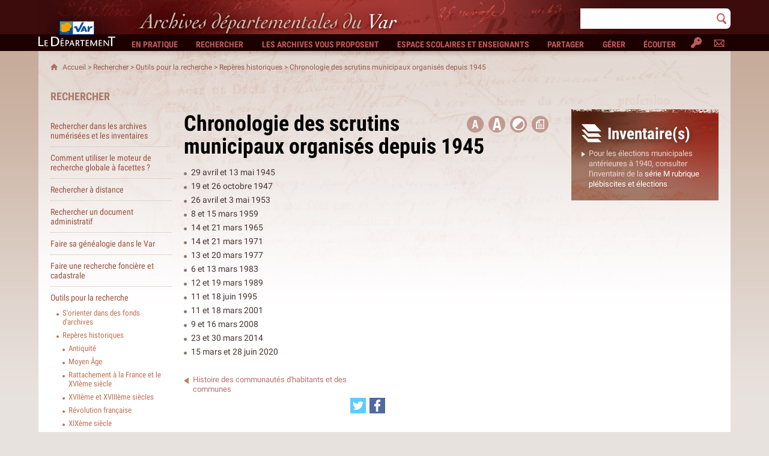

--- FILE ---
content_type: text/html; charset=iso-8859-1
request_url: https://archives.var.fr/article.php?laref=49&titre=chronologie-des-scrutins-municipaux-organises-depuis-1945
body_size: 6846
content:
<!DOCTYPE html>
<html lang="fr"><!-- InstanceBegin template="/Templates/Site.dwt.php" codeOutsideHTMLIsLocked="false" -->
<head>
    <meta charset="windows-1252"/>
            <meta name="description" content=" 29 avril et 13 mai 1945 19 et 26 octobre 1947 26 avril et 3 mai 1953 8 et 15 mars 1959 14 et 21 mars 1965 14 et 21 mars 1971 13 et 20 mars 1977 6 et 13 mars 1983 12 et 19 mars 1989 11 et 18 juin 1995 11 et 18 mars 2001 9 et 16 mars 2008 23 et 30 mars 2014 15 mars et 28 juin 2020 " />        <link rel='apple-touch-icon' href='/images/apple-touch-icon-72x72.png' /><link rel='apple-touch-icon' sizes='114x114' href='/images/apple-touch-icon-114x114.png' /><link rel='apple-touch-icon' sizes='129x129' href='/images/apple-touch-icon-129x129.png' />    <meta name="viewport" content="width=device-width, initial-scale=1" />    <!-- InstanceBeginEditable name="doctitle" -->
<title>Chronologie des scrutins municipaux organisés depuis 1945 - Archives départementales du Var</title>
<!-- InstanceEndEditable -->
<script>
    var arkoInfoPage = {"filRouge":[{"idRubrique":2,"intitule":"Rechercher"},{"idRubrique":94,"intitule":"Outils pour la recherche"},{"idRubrique":19,"intitule":"Rep\u00e8res historiques"}],"rubriqueEnCours":{"idRubrique":19,"intitule":"Rep\u00e8res historiques"},"articleEnCours":{"idArticle":49,"intitule":"Chronologie des scrutins municipaux organis\u00e9s depuis 1945"},"multisite":1};
</script>
    <link rel="icon" href="https://archives.var.fr/arkotheque/client/ad_var/images/icones/favicon.gif" />    <link href="https://archives.var.fr/arkotheque/client/ad_var/css/styles.css?cb=f9d" rel="stylesheet" media="screen, print" /><link href="https://archives.var.fr/arkotheque/client/ad_var/css/styles_user.css?cb=f9d" rel="stylesheet" media="screen, print" /><link href="https://archives.var.fr/styles/print.css?cb=f9d" rel="stylesheet" media="print" /><script src='/lib/jquery/jquery-1.11.3.with-migrate.min.js?cb=f9d'></script><script src='/lib/js/dist/arkotheque-cms.min.js?cb=f9d'></script><script src='/lib/js/dist/arko-tracking.min.js?cb=f9d'></script><link rel='stylesheet' media='screen' href='/lib/jquery_modules/fancybox2/jquery.fancybox.css?cb=f9d' /><link rel='stylesheet' media='screen' href='/lib/jquery_modules/fancybox2/helpers/jquery.fancybox-thumbs.css?cb=f9d' /><link rel='stylesheet' media='screen' href='/styles/easy_slider.css?cb=f9d' />    <script>
        jQuery(document).ready(function () {
//		$("a:has(img)").fancybox();
            if (typeof(jQuery.fn.fancybox) != 'undefined') {
                jQuery("a[zoom=fancy]").fancybox({
                    /*'transitionIn'		: 'none',
                     'transitionOut'		: 'none',
                     'titlePosition' 	: 'inside'*/
                                        nextEffect: 'none',
                    prevEffect: 'none',
                    helpers: {

                        thumbs: {
                            width: 50,
                            height: 50
                        }
                    },
                    padding: 0,
                    preload: 5
                                                        });
            }
        });
        setupLiensPartage(jQuery, window);
    </script>
    <!-- InstanceBeginEditable name="head" -->
<script type="text/javascript" src="/arkotheque/visionneuse/js/jquery.jplayer271.min.js"></script>
<script type="text/javascript">
<!--
 $(function(){
	 $('.lien_visionneuse').on('click',function(e) {
		 e.preventDefault();
		 if(typeof(ArkVisuImage)!=="undefined") {
			 ArkVisuImage($(this).attr('href'),"visionneuse");
		 }
		 else {
			window.open($(this).attr('href'),"visionneuse","menubar=no,location=yes,resizable=yes,scrollbars=yes,status=yes");
		 }
	 });
 });
//-->
</script>


<!-- InstanceEndEditable -->
</head>
<body
       >
<div id="conteneur_global">
    <div id="bandeau" role="banner"><div id="bandeau_ad83"><a href="https://archives.var.fr" ><span>Archives d&eacute;partementales du Var</span></a></div>
<div id="logo_cg_var"><a href="http://www.var.fr" target="_blank">
    <img src="https://archives.var.fr/arkotheque/client/ad_var/images/interface/logo_var.svg" alt="Conseil g&eacute;n&eacute;ral du Var (nouvelle fen&ecirc;tre)" /></a>
</div>
<div id="outils">
 <a href="https://archives.var.fr/article.php?larub=213" title="Contactez-nous" class="bouton_contact"><img src="https://archives.var.fr/arkotheque/client/ad_var/images/icones/contact.svg" alt="Contactez-nous" /></a>
</div>

<div class='facette_es_recherche'>
    <input type='text' id='champ-facette-es_5' />
    <input type='button' id='btn_champ-facette-es_5' value='Ok' />
    <script>
    $(function() {
        var url = 'https://archives.var.fr/arkotheque/moteur_facette/index.php?ref=1&alias=moteur_recherche_global2&f_5%5B0%5D=INPUTVALUE';
        var champ = $('#champ-facette-es_5');
        var searchFct = function() {
            window.location.href = url.replace('INPUTVALUE', encodeURIComponent(champ.val()));
        };
        champ.on('keypress', function(ev) {
            if (ev.which === 13) {
               searchFct();
            }
        });
        $('#btn_champ-facette-es_5').on('click', function() {
            searchFct();
        });
    });
    </script>
</div>

<script>
(function($) {
  $(function() {
      arko.h.burgerMenu();
  });
})(window.jQuery);
</script>

<script>
	$(function() {
		// ouvrir menu au clic
		$('#menu ul li').on("click", function(ev) {
			var $sousMenu = $(this).find('ul.sous_menu');
			var estOuvert = $(this).hasClass("sous_menu_visible");
			if ($sousMenu.length > 0 && !estOuvert) {
				ev.preventDefault();
			  $('.sous_menu_visible').removeClass('sous_menu_visible');
				$(this).addClass('sous_menu_visible');
			}
		});
		// masquer le menu au clic sur n'importe quel element hors du menu
		$(document).on('click', function(ev) {
			 if ($(ev.target).parents('#menu').length <= 0) {
				 $('.sous_menu_visible').removeClass('sous_menu_visible');
			 }
		});
	});
</script></div>
    <div id="menu" role="navigation" aria-label="Menu principal">
        <UL><LI id='menu1'  class='ref_1'><a href="/article.php?larub=1&titre=en-pratique"><span>En pratique</span></a><UL class='sous_menu'><LI id='menu1a'  class='ref_11'><a href="/article.php?larub=11&titre=venir"><span>Venir</span></a></LI><LI id='menu1b'  class='ref_12'><a href="/article.php?larub=12&titre=nous-connaitre"><span>Nous connaître</span></a></LI><LI id='menu1c'  class='ref_13'><a href="/article.php?larub=13&titre=conditions-pour-consulter-et-reproduire"><span>Conditions pour consulter et reproduire</span></a></LI><LI id='menu1d'  class='ref_566'><a href="/article.php?larub=566&titre=reutiliser-les-archives"><span>Réutiliser les archives</span></a></LI><LI id='menu1e'  class='ref_578'><a href="/article.php?larub=578&titre=la-protection-des-donnees-personnelles"><span>La protection des données personnelles</span></a></LI><LI id='menu1f'  class='ref_213'><a href="/article.php?larub=213&titre=nous-contacter"><span>Nous contacter</span></a></LI></UL></LI><LI id='menu2'  class='ref_2'><a href="/article.php?larub=2&titre=rechercher"><span>Rechercher</span></a><UL class='sous_menu'><LI id='menu2a'  class='ref_97'><a href="/article.php?larub=97&titre=rechercher-dans-les-archives-numerisees-et-les-inventaires"><span>Rechercher dans les archives numérisées et les inventaires</span></a></LI><LI id='menu2b'  class='ref_608'><a href="/article.php?larub=608&titre=comment-utiliser-le-moteur-de-recherche-globale-a-facettes-"><span>Comment utiliser le moteur de recherche globale à facettes ?</span></a></LI><LI id='menu2c'  class='ref_652'><a href="/article.php?larub=652&titre=rechercher-a-distance"><span>Rechercher à distance</span></a></LI><LI id='menu2d'  class='ref_654'><a href="/article.php?larub=654&titre=rechercher-un-document-administratif"><span>Rechercher un document administratif</span></a></LI><LI id='menu2e'  class='ref_59'><a href="/article.php?larub=59&titre=faire-sa-genealogie-dans-le-var"><span>Faire sa généalogie dans le Var</span></a></LI><LI id='menu2f'  class='ref_60'><a href="/article.php?larub=60&titre=faire-une-recherche-fonciere-et-cadastrale"><span>Faire une recherche foncière et cadastrale</span></a></LI><LI id='menu2g'  class='ref_94'><a href="/article.php?larub=94&titre=outils-pour-la-recherche"><span>Outils pour la recherche</span></a></LI><LI id='menu2h'  class='ref_12693'><a href="/article.php?laref=12693&titre=recherche-globale-a-facettes"><span>Recherche globale à facettes</span></a></LI></UL></LI><LI id='menu3'  class='ref_3'><a href="/article.php?larub=3&titre=les-archives-vous-proposent"><span>Les Archives vous proposent</span></a><UL class='sous_menu'><LI id='menu3a'  class='ref_85'><a href="/article.php?larub=85&titre=agenda"><span>Agenda</span></a></LI><LI id='menu3b'  class='ref_644'><a href="/article.php?larub=644&titre=visiter-l-exposition-temporaire-avec-un-mediateur"><span>Visiter l'exposition temporaire avec un médiateur</span></a></LI><LI id='menu3c'  class='ref_88'><a href="/article.php?larub=88&titre=participer-a-des-ateliers-et-des-visites"><span>Participer à des ateliers et des visites</span></a></LI><LI id='menu3d'  class='ref_212'><a href="/article.php?larub=212&titre=les-expositions-virtuelles-chez-soi"><span>Les expositions virtuelles chez soi</span></a></LI><LI id='menu3e'  class='ref_638'><a href="/article.php?larub=638&titre=savourer-les-pepites-de-la-bibliotheque-"><span>Savourer les pépites de la bibliothèque </span></a></LI><LI id='menu3f'  class='ref_650'><a href="/article.php?larub=650&titre=acquisition-d-archives-privees"><span>Acquisition d'archives privées</span></a></LI><LI id='menu3g'  class='ref_234'><a href="/article.php?larub=234&titre=trouver-l-image-mystere"><span>Trouver l'image mystère</span></a></LI><LI id='menu3h'  class='ref_637'><a href="/article.php?larub=637&titre=entrer-dans-les-coulisses-des-archives-visites-et-interviews-"><span>Entrer dans les coulisses des Archives (visites et interviews)</span></a></LI><LI id='menu3i'  class='ref_407'><a href="/article.php?larub=407&titre=rendez-vous-sur-le-site-memoires-de-guerres-"><span>Rendez-vous sur le site "Mémoires de guerres" </span></a></LI><LI id='menu3j'  class='ref_641'><a href="/article.php?larub=641&titre=revoir-les-evenements-passes"><span>Revoir les événements passés</span></a></LI><LI id='menu3k'  class='ref_52'><a href="/article.php?larub=52&titre=emprunter-des-expositions"><span>Emprunter des expositions</span></a></LI><LI id='menu3l'  class='ref_662'><a href="/article.php?larub=662&titre=de-memoires-d-archives"><span>De mémoires d'archives</span></a></LI></UL></LI><LI id='menu4'  class='ref_5'><a href="/article.php?larub=5&titre=espace-scolaires-et-enseignants"><span>Espace scolaires et enseignants</span></a><UL class='sous_menu'><LI id='menu4a'  class='ref_21'><a href="/article.php?larub=21&titre=espace-de-ressources-pedagogiques"><span>Espace de ressources pédagogiques</span></a></LI><LI id='menu4b'  class='ref_90'><a href="/article.php?larub=90&titre=activites-proposees"><span>Activités proposées</span></a></LI><LI id='menu4c'  class='ref_91'><a href="/article.php?larub=91&titre=projets-pedagogiques-et-partenariats"><span>Projets pédagogiques et partenariats</span></a></LI><LI id='menu4d'  class='ref_64'><a href="/article.php?larub=64&titre=stage-de-formation-des-enseignants"><span>Stage de formation des enseignants</span></a></LI><LI id='menu4e'  class='ref_607'><a href="/article.php?larub=607&titre=jeux-et-activites"><span>Jeux et activités</span></a></LI></UL></LI><LI id='menu5'  class='ref_4'><a href="/article.php?larub=4&titre=partager"><span>Partager</span></a><UL class='sous_menu'><LI id='menu5a'  class='ref_161'><a href="/article.php?larub=161&titre=donner-vos-archives-vos-ouvrages"><span>Donner vos archives, vos ouvrages</span></a></LI><LI id='menu5b'  class='ref_235'><a href="/article.php?larub=235&titre=relever-annoter-et-commenter"><span>Relever, annoter et commenter</span></a></LI><LI id='menu5c'  class='ref_434'><a href="/article.php?laref=434&titre=abonnez-vous-a-la-lettre-d-informations"><span>Abonnez-vous à la lettre d'informations</span></a></LI></UL></LI><LI id='menu6'  class='ref_6'><a href="/article.php?larub=6&titre=gerer"><span>Gérer</span></a><UL class='sous_menu'><LI id='menu6a'  class='ref_16'><a href="/article.php?larub=16&titre=administrations-et-etablissements-publics"><span>Administrations et établissements publics</span></a></LI><LI id='menu6b'  class='ref_162'><a href="/article.php?larub=162&titre=communes-et-intercommunalites"><span>Communes et intercommunalités</span></a></LI><LI id='menu6c'  class='ref_239'><a href="/article.php?larub=239&titre=etablissements-de-sante-publics-et-prives"><span>Etablissements de santé publics et privés</span></a></LI><LI id='menu6d'  class='ref_661'><a href="/article.php?larub=661&titre=officiers-publics-ou-ministeriels-dont-notaires-"><span>Officiers publics ou ministériels (dont notaires)</span></a></LI></UL></LI><LI id='menu7'  class='ref_232'><a href="/article.php?larub=232&titre=ecouter"><span>Écouter</span></a><UL class='sous_menu'><LI id='menu7a'  class='ref_582'><a href="/article.php?laref=582&titre=les-fonds"><span>Les fonds</span></a></LI><LI id='menu7b'  class='ref_583'><a href="/article.php?laref=583&titre=le-coin-des-collecteurs"><span>Le coin des collecteurs</span></a></LI><LI id='menu7c'  class='ref_584'><a href="/article.php?laref=584&titre=le-service-des-archives-sonores"><span>Le service des archives sonores</span></a></LI><LI id='menu7d'  class='ref_585'><a href="/article.php?laref=585&titre=contacter-le-service"><span>Contacter le service</span></a></LI></UL></LI></UL>    </div>
    <div id="conteneur">
        <div id="conteneur_interieur">
            <p class="filrouge"><span>
                <a
                    href="https://archives.var.fr/">Accueil</a>
                &gt; <!-- InstanceBeginEditable name="fil_rouge" --><a href='/article.php?larub=2&titre=rechercher'>Rechercher</a> > <a href='/article.php?larub=94&titre=outils-pour-la-recherche'>Outils pour la recherche</a> > <a href='/article.php?larub=19&titre=reperes-historiques'>Repères historiques</a> > Chronologie des scrutins municipaux organisés depuis 1945<!-- InstanceEndEditable --></span></p>
            <p class="titre_rubrique"><A
                    HREF="/article.php?larub=2&titre=rechercher"><span>Rechercher</span></A></p>
            <div id="colonne1">
                <ul id='menu_rubrique' role='navigation' aria-label='Menu secondaire'><LI ><a href="/article.php?larub=97&titre=rechercher-dans-les-archives-numerisees-et-les-inventaires"><span>Rechercher dans les archives numérisées et les inventaires</span></a></LI><LI ><a href="/article.php?larub=608&titre=comment-utiliser-le-moteur-de-recherche-globale-a-facettes-"><span>Comment utiliser le moteur de recherche globale à facettes ?</span></a></LI><LI ><a href="/article.php?larub=652&titre=rechercher-a-distance"><span>Rechercher à distance</span></a></LI><LI ><a href="/article.php?larub=654&titre=rechercher-un-document-administratif"><span>Rechercher un document administratif</span></a></LI><LI ><a href="/article.php?larub=59&titre=faire-sa-genealogie-dans-le-var"><span>Faire sa généalogie dans le Var</span></a></LI><LI ><a href="/article.php?larub=60&titre=faire-une-recherche-fonciere-et-cadastrale"><span>Faire une recherche foncière et cadastrale</span></a></LI><LI ><a href="/article.php?larub=94&titre=outils-pour-la-recherche"><span>Outils pour la recherche</span></a><UL><LI ><a  href="/article.php?larub=17&titre=s-orienter-dans-des-fonds-d-archives">S'orienter dans des fonds d'archives</a></LI><LI ><a  href="/article.php?larub=19&titre=reperes-historiques">Repères historiques</a><UL><LI ><a href="/article.php?laref=41&titre=antiquite">Antiquité</a></LI><LI ><a href="/article.php?laref=42&titre=moyen-age">Moyen Âge</a></LI><LI ><a href="/article.php?laref=43&titre=rattachement-a-la-france-et-le-xvieme-siecle">Rattachement à la France et le XVIème siècle</a></LI><LI ><a href="/article.php?laref=44&titre=xviieme-et-xviiieme-siecles">XVIIème et XVIIIème siècles</a></LI><LI ><a href="/article.php?laref=45&titre=revolution-francaise">Révolution française</a></LI><LI ><a href="/article.php?laref=46&titre=xixeme-siecle">XIXème siècle</a></LI><LI ><a href="/article.php?laref=47&titre=xxeme-siecle">XXème siècle</a></LI><LI ><a href="/article.php?laref=48&titre=histoire-des-communautes-d-habitants-et-des-communes">Histoire des communautés d'habitants et des communes</a></LI><LI  id="page_en_cours"><span class="page_en_cours">Chronologie des scrutins municipaux organisés depuis 1945</span></LI></UL></LI><LI ><a  href="/article.php?larub=18&titre=reperes-geographiques">Repères géographiques</a></LI><LI ><a  href="/article.php?larub=42&titre=se-familiariser-avec-le-vocabulaire-archivistique">Se familiariser avec le vocabulaire archivistique</a></LI><LI ><a href="/article.php?laref=435&titre=calendrier-revolutionnaire">Calendrier révolutionnaire</a></LI></UL></LI><LI ><a href="/article.php?laref=12693&titre=recherche-globale-a-facettes"><span>Recherche globale à facettes</span></a></LI></UL>  <div id="colonne_fin">&nbsp;</div>                <!-- InstanceBeginEditable name="colonne1" --><!-- InstanceEndEditable --> </div>
                        <div id="central" role="main">
                                
                <!-- InstanceBeginEditable name="central" -->
<div id="contenu_central">
<div id="article_haut"><div id="outils_article">
    <span class="police_plus_petite"><a href="Javascript:;" id="btn-downtaille" role="button title="R&eacute;duire les caract&egrave;res"">
        <img src="https://archives.var.fr/arkotheque/client/ad_var/images/icones/accessibilite_caracteres.svg" alt="R&eacute;duire les caract&egrave;res" />
        </a></span>
    <span class="police_plus_grosse"><a href="Javascript:;" id="btn-uptaille" title="Augmenter les caract&egrave;res"  role="button">
        <img src="https://archives.var.fr/arkotheque/client/ad_var/images/icones/accessibilite_caracteres.svg" alt="Augmenter les caract&egrave;res" />
        </a></span>
    <span class="negatif"><a href="Javascript:;" id="btn-contrast" title="Augmenter les contrastes"  role="button">
        <img src="https://archives.var.fr/arkotheque/client/ad_var/images/icones/contraste.svg" alt="Augmenter les contrastes" />
        </a></span>
    <span class="article_print"><a href="Javascript:window.print();" title="Imprimer"  role="button">
        <img src="https://archives.var.fr/arkotheque/client/ad_var/images/icones/print.svg" alt="Imprimer" />
        </a></span></div>


<script type="text/javascript">
	function createCookie(name,value,days) {
	if (days) {
		var date = new Date();
		date.setTime(date.getTime()+(days*24*60*60*1000));
		var expires = "; expires="+date.toGMTString();
	}
	else var expires = "";
	document.cookie = name+"="+value+expires+"; path=/";
	};

	function readCookie(name) {
		var nameEQ = name + "=";
		var ca = document.cookie.split(';');
		for(var i=0;i < ca.length;i++) {
			var c = ca[i];
			while (c.charAt(0)==' ') c = c.substring(1,c.length);
			if (c.indexOf(nameEQ) == 0) return c.substring(nameEQ.length,c.length);
		}
		return null;
	};

	function eraseCookie(name) {
		createCookie(name,"",-1);
	};
    var min = 8;
    var max = 28;
    var minh = 25;
    var maxh = 45;
    function upElem(el,def) {
        var p = document.getElementsByTagName(el);
           for(i=0;i<p.length;i++) {
         
              if(p[i].style.fontSize) {
                 var s = parseInt(p[i].style.fontSize.replace("px",""));
              } else {
                 var s = def;
              }
              if(s!=maxh) {
                 s += 2;
              }
              p[i].style.fontSize = s+"px";
           }
    };
    function downElem(el,def) {
        var h = document.getElementsByTagName(el);
       for(i=0;i<h.length;i++) {
     
          if(h[i].style.fontSize) {
             var s = parseInt(h[i].style.fontSize.replace("px",""));
          } else {
     
             var s = def;
          }
          if(s!=min) {
             s -= 2;
          }
          h[i].style.fontSize = s+"px";
       }
    };
    function upTaille() {
          upElem('p',13);
          upElem('h1',32);
          upElem('li',13);
          upElem('h2',25);
          upElem('h3',22);
          upElem('h4',18);
          upElem('a',13);
    };
    function downTaille() {
        downElem('p',13);
          downElem('h1',32);
          downElem('li',13);
          downElem('h2',25);
          downElem('h3',22);
          downElem('h4',18);
          downElem('a',13);
    };
	$(function(){
		var state = readCookie('invertMode');
		if(state == 'true') {
			$('head').append('<link id="invertCss" rel="stylesheet" media="screen" href="https://archives.var.fr/arkotheque/client/ad_var/css/contrast.css?'+Math.random(1,100)+'" />');
		}
		$('#btn-contrast').on('click',function(ev){
			var state = readCookie('invertMode');
			if(state == 'true') {
				$('#invertCss').remove();
				eraseCookie('invertMode');
			}
			else {
				eraseCookie('invertMode');
				createCookie('invertMode','true',2);
				$('head').append('<link id="invertCss" rel="stylesheet" media="screen" href="https://archives.var.fr/arkotheque/client/ad_var/css/contrast.css?'+Math.random(1,100)+'" />');
			}
		});
		$('#btn-uptaille').on('click',function(){
			upTaille();
		});
		$('#btn-downtaille').on('click',function(){
			downTaille();
		});
	});
</script></div>
	  <h1 class="titre_page">Chronologie des scrutins municipaux organisés depuis 1945</h1>
	        	  <ul>
<li>29 avril et 13 mai 1945</li>
<li>19 et 26 octobre 1947</li>
<li>26 avril et 3 mai 1953</li>
<li>8 et 15 mars 1959</li>
<li>14 et 21 mars 1965</li>
<li>14 et 21 mars 1971</li>
<li>13 et 20 mars 1977</li>
<li>6 et 13 mars 1983</li>
<li>12 et 19 mars 1989</li>
<li>11 et 18 juin 1995</li>
<li>11 et 18 mars 2001</li>
<li>9 et 16 mars 2008</li>
<li>23 et 30 mars 2014</li>
<li>15 mars et 28 juin 2020</li>
</ul>	  												
		<div id="article_bas"></div>
</div>
<script>
$(function() {
	$('.fichier a').on('click',function() {
		$el = $(this);
		var fileName = $el.text();
		if (typeof ga === "function") {
			ga('send', 'event', 'Fichier', 'download', fileName);
		} else if (typeof _gaq !== "undefined" && typeof _gaq.push === "function") {
			_gaq.push(['_trackEvent', 'Fichier', 'download', fileName ]);
		}
	});
});
</script>
<!-- InstanceEndEditable -->
                
                <div id='navigation_transversale'><a  class='precedent' href='https://archives.var.fr/article.php?laref=48&titre=histoire-des-communautes-d-habitants-et-des-communes'><span>Histoire des communautés d'habitants et des communes</span></a></div>
                                        <div id="reseaux_sociaux"><div class='arko_reseaux_sociaux reseau_twitter reseau_facebook'><a href='https://twitter.com/intent/tweet?' class='twitter-partage reseaux-sociaux-popup' data-url='' target='_blank'  aria-label='Partager cette page sur
Twitter (nouvelle fen&ecirc;tre)'><span>Partager sur Twitter</span></a><a href='https://www.facebook.com/sharer.php?display=popup' class='fb-partage fb-share-button reseaux-sociaux-popup' data-url='' target='_blank'  aria-label='Partager cette page sur
Facebook (nouvelle fen&ecirc;tre)'><span>Partager sur Facebook</span></a></div></div>
                        
                
            </div>

                            <div id="colonne2">
                                            <DIV id="complement_central"><div id="macaron_inventaires">
<h2>Inventaire(s)</h2>
<p class="fleche">Pour les &eacute;lections municipales ant&eacute;rieures &agrave; 1940, consulter l'inventaire de la <a href="https://archives.var.fr/arkotheque/inventaires/ead_ir_consult.php?id_ark_ead_les_irs=94">s&eacute;rie M rubrique pl&eacute;biscites et &eacute;lections</a></p>
</div></DIV>
                                            <!-- InstanceBeginEditable name="colonne2" -->
                    <!-- InstanceEndEditable -->
                                    </div>
                
            
                    <script async src='https://www.googletagmanager.com/gtag/js?id=G-5VKWWE89JR'></script>
                    <script>
                      window.dataLayer = window.dataLayer || [];
                      function gtag(){dataLayer.push(arguments);}
                      gtag('js', new Date());

                      gtag('config', 'G-5VKWWE89JR');
                    </script>

                    <!-- Matomo -->
                    <script>
                    var _paq = window._paq = window._paq || [];
                    _paq.push(['trackPageView']);
                    _paq.push(['enableLinkTracking']);
                    (function() {
                    var u='https://stats.var.fr/';
                    _paq.push(['setTrackerUrl', u+'matomo.php']);
                    _paq.push(['setSiteId', '8']);
                    var d=document, g=d.createElement('script'), s=d.getElementsByTagName('script')[0];
                    g.async=true; g.src=u+'matomo.js'; s.parentNode.insertBefore(g,s);
                    })();
                    </script>
                    <!-- End Matomo Code -->
                                <hr class="filet_invisible"/>
        </div>
    </div>
            <div id="espace_personnel"
             class=""><span>
        <A HREF="https://archives.var.fr/arkotheque/espace_personnel/"
           title="Espace Personnel"><span>Espace personnel</span></A>
			</span></div>    <footer id="signature" role="contentinfo">
    &copy; <strong><a href="https://archives.var.fr/article.php?laref=1">Archives d&eacute;partementales du Var</a></strong> - <a href="https://archives.var.fr/article.php?laref=6">Plan du site</a> - <a href="https://archives.var.fr/article.php?laref=168">Mentions l&eacute;gales</a> - <a href="https://archives.var.fr/article.php?laref=167">Cr&eacute;dits</a>
    </footer></div>
</body>
<!-- InstanceEnd --></html>

--- FILE ---
content_type: text/css
request_url: https://archives.var.fr/arkotheque/client/ad_var/css/styles.css?cb=f9d
body_size: 13077
content:
a, a:visited, td, .liste_expo_mosaique img, .liste_expo_resume img, #outils a img, #burger-menu, .auto_list .auto_item, #facettes_player_son_container .jp-play, #facettes_player_son_container .jp-pause, .bouton a, .ef_filtre_texte_btn, input[type="submit"], input[type="button"] { -webkit-transition: all 0.4s ease; -moz-transition: all 0.4s ease; -o-transition: all 0.4s ease; -ms-transition: all 0.4s ease; transition: all 0.4s ease; }

legend, .titre_rubrique, #colonne1, th, .liste_simple .affichage_liste_entree, .bandeau_actualites #slider_cycle_1 .slider_cycle_slide .textes_slider h2, #menu, label, #abecedaire, .abecedaire, .facettes_ef_tri, .nombre_facettes strong, #macaron_facettes .facettes_champ_intitule, .reset_facettes, .bouton a, .ef_filtre_texte_btn, input[type="submit"], input[type="button"] { font-family: 'Roboto Condensed', Arial, Helvetica, sans-serif; }

body { font-family: 'Roboto', Arial, Helvetica, sans-serif; }

#macaron_recherche_globale_v2 h2 { text-shadow: 2px 2px 9px rgba(56, 28, 27, 0.6); }

.bandeau_actualites .navigation .play_pause span, #reseaux_sociaux span, .commentaire_repondre span, a#arkoCnilTracking-accept span, #bandeau #bandeau_ad83 a span, #outils a span, #espace_personnel a span, #facettes_mode_presentation li span, #facettes_player_son_container .jp-play span, #facettes_player_son_container .jp-pause span, .fiche_detail a span, .bouton_ead a span, .visualiser span, .acces_cartographique span, .conversion span, .visualiser_salle_lecture span, .visualiser_interdit a span, .bouton .rechercher span { position: absolute; left: -99999rem; }

* { background-repeat: no-repeat; background-position: center; box-sizing: border-box; }

@font-face { font-family: 'Roboto'; font-style: normal; font-weight: 400; src: local("Roboto"), url(fonts/roboto_400.woff) format("woff"); }
@font-face { font-family: 'Roboto'; font-style: normal; font-weight: 500; src: local("Roboto"), url(fonts/roboto_500.woff) format("woff"); }
@font-face { font-family: 'Roboto'; font-style: normal; font-weight: 700; src: local("Roboto"), url(fonts/roboto_700.woff) format("woff"); }
@font-face { font-family: 'Roboto Condensed'; font-style: normal; font-weight: 300; src: url(fonts/roboto_300_condensed.woff) format("woff"); }
@font-face { font-family: 'Roboto Condensed'; font-style: normal; font-weight: 400; src: url(fonts/roboto_400_condensed.woff) format("woff"); }
@font-face { font-family: 'Roboto Condensed'; font-style: normal; font-weight: 700; src: url(fonts/roboto_700_condensed.woff) format("woff"); }
body { font-size: 14px; background-color: #e8e2de; text-align: center; padding: 0px; margin: 0 auto !important; width: 90%; max-width: 1700px; color: #463534; background-image: url(../images/interface/fond.jpg); background-position: 0 0; background-repeat: repeat-x; font-weight: 400; }
@media only screen and (max-width: 950px) { body { width: 100%; background-position: 0 20px; } }
@media only screen and (max-width: 440px) { body { background-position: 0 50px; } }

a, a:visited { text-decoration: none; color: #b2241d; }

a:hover { text-decoration: underline; color: #701712; }

small { font-size: 13px; font-weight: 400; }

h1 small { font-size: 25px; font-weight: 400; }

.poids_fichier, .nombre_images { font-size: 12px; font-style: italic; color: #83766E; }

hr { clear: both; padding: 0px; height: 1px; margin: 10px 0px; border: none; border-top: 1px dotted #A78873; }
hr.filet_invisible { margin: 0px; height: 0px; visibility: hidden; }

blockquote { margin-top: 0px; margin-right: 5%; margin-bottom: 0px; margin-left: 5%; }

fieldset { text-align: left; border-radius: 15px; margin: 20px 0; border: 1px dotted #C7AC99; }

legend { font-size: 18px; font-weight: 300; color: #8D5745; padding-right: 10px; padding-left: 10px; }

.demie_colonne { width: 48%; margin-right: 2%; display: inline-block; float: left; }
.demie_colonne:last-child { width: 50%; margin-right: 0px; }
.demie_colonne p { text-align: left; }

.fancybox-item { background-position: 0 0; }

#conteneur_global { position: relative; }
@media only screen and (max-width: 950px) { #conteneur_global:before { content: ""; display: block; background-color: #390a0a; width: 100%; position: absolute; z-index: -1; left: 0; top: 0; height: 20px; } }
#conteneur_global #conteneur { background-color: #FFF; border-radius: 0 0 25px 25px; padding: 0 20px 25px; background-image: url(../images/interface/fond_central.jpg); background-repeat: repeat-x; background-position: center 0; }
@media only screen and (max-width: 950px) { #conteneur_global #conteneur { padding: 0 4% 25px; border-radius: 0; } }
@media only screen and (max-width: 750px) { #conteneur_global #conteneur { padding-top: 54px; } }
#conteneur_global #conteneur #conteneur_interieur { display: flex; flex-wrap: wrap; }

.filrouge { width: 100%; font-size: 12px; color: #965b4b; text-align: left; padding-left: 20px; padding-bottom: 5px; margin-bottom: 15px; background-image: url(../images/icones/home.png); line-height: normal; margin-top: 0px; background-position: 0px 21px; padding-top: 20px; }
.filrouge a { color: #965b4b; }

.titre_rubrique { width: 100%; font-size: 18px; margin-bottom: 10px; font-weight: 700; text-transform: uppercase; margin-top: 10px; }
body.colonne2_a_gauche .titre_rubrique { display: none; }
.titre_rubrique a { color: #A77A6B; }
.titre_rubrique a:hover { color: #701712; text-decoration: none; }

#signature { font-size: 11px; color: #836b5b; margin-top: 15px; margin-bottom: 30px; margin-left: 20px; }
#signature a { color: #836b5b; }

#colonne1 { width: 20%; font-weight: 400; padding-right: 20px; min-height: 50px; padding-top: 20px; }
.xxl #colonne1, .pas_de_colonne_gauche #colonne1, body.colonne2_a_gauche #colonne1, #accueil_enseigner #colonne1, #inventaires_en_ligne #colonne1, .facettes #colonne1 { display: none; }
@media only screen and (max-width: 1100px) { #colonne1 { width: 25%; } }
@media only screen and (max-width: 900px) { #colonne1 { display: none; } }
#colonne1 ul { margin: 0px; padding: 0px; list-style-image: none; }
#colonne1 ul ul { margin-left: 10px; }
#colonne1 li { text-align: left; line-height: normal; list-style-type: none; border-bottom: 1px dotted #CDB8AD; padding: 0px; margin: 0 0 10px; }
#colonne1 li a { padding-bottom: 10px; display: inline-block; vertical-align: top; }
#colonne1 li:last-child { border-bottom: none; }
#colonne1 li li { font-weight: 400; border: none; font-size: 13px; margin-bottom: 0px; }

#colonne1 a { color: #9A513B; }

#colonne1 li li a { color: #C17054; background-image: url(../images/icones/puce_menugauche.png); background-position: 0px 8px; padding-left: 10px; padding-bottom: 7px; }

#colonne1 a:hover { text-decoration: none; color: #701712; }

#colonne1 .page_en_cours { color: #000; padding-bottom: 7px !important; vertical-align: top; background-image: url(../images/icones/puce_page_en_cours.png); background-position: 0px 7px; padding-left: 10px; display: inline-block; }

#central { flex: 1; -webkit-box-flex: 1; -ms-flex: 1; flex-basis: 55%; }
.colonne2_a_gauche #central { order: 6; }
@media only screen and (max-width: 700px) { .colonne2_a_gauche #central { order: 0; } }

table { margin: 20px 0; text-align: left; border-collapse: collapse; font-size: 13px; border: none !important; width: 100% !important; }

table tr:first-of-type { background-color: transparent !important; }

th { font-weight: 700; color: #1C0000; padding-right: 5px; padding-bottom: 4px; padding-left: 5px; border-bottom: 1px solid #A78873; padding-top: 0px; font-size: 15px; vertical-align: bottom; }

td { padding: 4px 5px; border-bottom: 1px dotted #B39D8E; }

#famille_inventaires td { min-width: inherit; }

table tr:nth-child(odd) { background-color: #F8F5F3; }

.resultat_recherche tr:hover > td, .facettes tr:hover > td { background-color: rgba(178, 36, 29, 0.1); }

td p { text-align: left; }

td h6 { display: inline-block; vertical-align: middle; }

.cellule_insecable { white-space: nowrap; }

.liste_simple .affichage_liste_entree { text-align: left; background-image: url("../images/icones/fleche.svg"); background-size: 6px; background-position: 0px 7px; margin-left: 10px; padding-left: 12px; margin-bottom: 8px; padding-top: 1px; padding-bottom: 2px; font-size: 16px; }

.vignette_cartouche { display: inline-block; max-width: 45%; float: right; margin-bottom: 15px; margin-left: 25px; }
@media only screen and (max-width: 550px) { .vignette_cartouche { max-width: none; float: none; margin-left: 0; } }

.vignette_cartouche_exposition { margin-bottom: 15px; text-align: center; }

.vignette_cartouche img, .vignette_cartouche_exposition img, .vignette_facette img { max-width: 100%; border: 3px solid #FFF; box-shadow: 2px 2px 5px rgba(174, 147, 128, 0.61); -webkit-box-shadow: 2px 2px 5px rgba(174, 147, 128, 0.61); }

.vignette_cartouche_exposition img { max-width: 723px; max-height: 600px; }

#autres_images { text-align: center; }
.liste_complete #autres_images { display: none; }
#autres_images img { margin-right: 5px; margin-bottom: 5px; margin-left: 5px; border: 2px solid #FFF; box-shadow: 1px 1px 3px #c6b2a4; height: 100px; width: 100px; }

.liste_expo_mosaique { margin: 25px 0 15px; clear: both; }
.liste_expo_mosaique img { margin: 0 9px 15px; border: 2px solid #FFF; box-shadow: 1px 1px 3px #c6b2a4; height: 140px; width: 140px; float: left; }
.liste_expo_mosaique img:hover { opacity: 0.6; }
.liste_expo_mosaique .slide_texte { margin: 0 9px 15px; height: 140px; width: 140px; display: inline-block; overflow: hidden; float: left; background-color: #C3A493; color: #FFF; padding: 8px; text-align: left; }

.liste_expo_resume { margin-top: 10px; padding-bottom: 15px; clear: both; }

.liste_expo_resume .slide { float: left; width: 33%; padding-right: 4%; padding-top: 10px; margin-bottom: 20px; }

.liste_expo_resume .slide_ordre_4, .liste_expo_resume .slide_ordre_7, .liste_expo_resume .slide_ordre_10, .liste_expo_resume .slide_ordre_13, .liste_expo_resume .slide_ordre_16, .liste_expo_resume .slide_ordre_19, .liste_expo_resume .slide_ordre_22, .liste_expo_resume .slide_ordre_25, .liste_expo_resume .slide_ordre_28, .liste_expo_resume .slide_ordre_31, .liste_expo_resume .slide_ordre_34, .liste_expo_resume .slide_ordre_37, .liste_expo_resume .slide_ordre_40, .liste_expo_resume .slide_ordre_43, .liste_expo_resume .slide_ordre_46, .liste_expo_resume .slide_ordre_49, .liste_expo_resume .slide_ordre_52, .liste_expo_resume .slide_ordre_55, .liste_expo_resume .slide_ordre_58, .liste_expo_resume .slide_ordre_61, .liste_expo_resume .slide_ordre_64, .liste_expo_resume .slide_ordre_67, .liste_expo_resume .slide_ordre_70 { clear: both; }

.liste_expo_resume img { max-width: 210px; border: 3px solid #FFF; box-shadow: 2px 2px 5px #ae9380; max-width: 100%; margin-bottom: 10px; }

.liste_expo_resume .slide:hover > img { opacity: 0.6; }

.liste_expo_resume h2 { margin-top: 3px; font-size: 18px; margin-bottom: 3px; font-weight: 300; line-height: 21px; color: #7c2420; }

/*.liste_expo_resume .slide_texte h2 { 
	font-size: 19px;
color: #004967;
	}*/
.liste_expo_resume h3 { font-size: 14px; margin: 0px; line-height: 16px; font-weight: 400; }

.liste_expo_resume p { text-align: left; }

.vignette_diaporama { background-image: url(../images/icones/exposition_virtuelle_ancien.png); background-position: right 5px; height: 92px; width: 151px; margin-bottom: 20px; float: left; margin-right: 20px; }

.vignette_diaporama_interieur { border: 1px solid #b2241d; margin-right: 29px; }

.liste_resume { margin-top: 10px; clear: both; display: flex; flex-wrap: wrap; justify-content: space-around; }
.liste_resume .affichage_liste_entree { min-width: 260px; max-width: 350px; flex-basis: 33%; padding: 0 2% 30px; }
@media only screen and (max-width: 1100px) { .liste_resume .affichage_liste_entree { flex-basis: 50%; } }
.liste_resume .affichage_liste_entree a { color: #7c2420; }
.liste_resume .affichage_liste_entree .vignette_cartouche { max-width: none; float: none; margin-left: 0px; margin-bottom: 10px; }
.liste_resume .affichage_liste_entree .vignette_cartouche img { width: 100%; }
.liste_resume .affichage_liste_entree h2 { margin-top: 3px; font-size: 19px; margin-bottom: 3px; font-weight: 300; line-height: 22px; }
.liste_resume .affichage_liste_entree h3 { font-size: 15px; margin: 0px; line-height: 17px; font-weight: 400; }
.liste_resume .affichage_liste_entree p { font-size: 13px; text-align: left; color: #807170; line-height: normal; }
.liste_resume .affichage_liste_entree hr { display: none; }

body.sommaire_mosaique .affichage_liste_entree { background-color: rgba(228, 202, 200, 0.3); margin-right: 1%; border-radius: 10px; min-height: 130px; padding: 7px 2% 10px; margin-bottom: 20px; }
body.sommaire_mosaique .affichage_liste_entree:hover { background-color: #F6CFC8; background-color: rgba(240, 176, 165, 0.2); }
body.sommaire_mosaique .affichage_liste_entree p { color: #80534C; }
body.sommaire_mosaique .affichage_liste_entree .vignette_cartouche { display: none; }

.liste_complete h1 { font-size: 24px; line-height: 28px; margin-bottom: 8px; }

.liste_complete h2 { font-size: 18px; }

.liste_complete .affichage_liste_entree { clear: both; }

.liste_accordeon_simple, .liste_accordeon_multiple { clear: both; }
.liste_accordeon_simple .accordeon_contenu_slide, .liste_accordeon_multiple .accordeon_contenu_slide { width: 100% !important; padding-left: 5%; padding-bottom: 20px; border-bottom: 1px dotted #a78873; width: auto !important; }

.accordeon_titre { padding-left: 18px; font-size: 22px; font-weight: 300; background-image: url(../images/icones/accordeon_ferme.png); background-position: 3px 11px; margin-top: 15px; }

.accordeon_titre.ouvert { background-image: url(../images/icones/accordeon_ouvert.png); background-position: 0px 13px; }

#resultat_conversion p, #resultat_conversion h3 { text-align: center; margin-bottom: 0px; }

#resultat_conversion h3 { color: #9F3734; margin-top: 0px; font-size: 24px; font-weight: 400; }

.resultat_iconographique { width: 23%; display: inline-block; float: left; text-align: center; padding-top: 10px; padding-bottom: 30px; margin-right: 2%; }
.resultat_iconographique img { border: 2px solid #FFF; box-shadow: 2px 2px 5px #B39E8F; -webkit-box-shadow: 2px 2px 5px #B39E8F; max-width: 211px; margin-bottom: 5px; }

.resultat_iconographique p { text-align: left; }

.resultat_liste_ead { border-bottom-width: 1px; border-bottom-style: dotted; border-bottom-color: #A78873; padding-bottom: 5px; padding-top: 5px; min-height: 30px; clear: both; }

.resultat_liste_ead .filrouge { background-image: none; padding: 0px; margin-bottom: 4px; }

.resultat_liste_ead h2 { font-size: 16px; display: inline-block; padding-right: 8px; border-right-width: 1px; border-right-style: dotted; border-right-color: #A78873; margin-top: 0px; margin-right: 8px; margin-bottom: 0px; margin-left: 0px; padding-top: 1px; padding-bottom: 4px; }

.resultat_liste_ead h3 { font-size: 14px; display: inline-block; margin-top: 0px; margin-right: 8px; margin-bottom: 0px; margin-left: 0px; font-weight: normal; padding-right: 8px; border-right-width: 1px; border-right-style: dotted; border-right-color: #A78873; padding-top: 1px; padding-bottom: 4px; }

.resultat_liste_ead h4 { font-size: 13px; line-height: normal; font-style: italic; display: inline-block; margin-top: 0px; margin-right: 8px; margin-bottom: 0px; margin-left: 0px; padding-right: 8px; border-right: 1px dotted #A78873; padding-top: 1px; padding-bottom: 4px; }

.largeur_10_pourcent { width: 10%; }

.largeur_60_pourcent { width: 60%; }

.resultat_liste_ead .fiche_detail, .resultat_liste_ead .bouton_ead { float: right; }

body#accueil_decouvrir #outils_article { display: none; }
body#accueil_decouvrir #contenu_central { width: 75%; }
@media only screen and (max-width: 1000px) { body#accueil_decouvrir #contenu_central { width: 70%; } }
@media only screen and (max-width: 900px) { body#accueil_decouvrir #contenu_central { width: 65%; } }
@media only screen and (max-width: 800px) { body#accueil_decouvrir #contenu_central { width: 100%; } }
body#accueil_decouvrir #contenu_central h1 { position: absolute; top: 130px; }
@media only screen and (max-width: 650px) { body#accueil_decouvrir #contenu_central h1 { top: 150px; } }
@media only screen and (max-width: 440px) { body#accueil_decouvrir #contenu_central h1 { top: 180px; } }
body#accueil_decouvrir #colonne2 { padding-left: 0; width: 100%; margin-top: 20px; position: relative; }

.bandeau_actualites { text-align: left; border-bottom: 1px solid #ccbeb4; height: 430px; padding-top: 15px; margin-bottom: 20px; }
@media only screen and (max-width: 650px) { .bandeau_actualites { height: 520px; } }
.bandeau_actualites h1 { font-size: 13px; line-height: normal; margin-bottom: 10px; text-transform: uppercase; margin-top: 10px; display: inline-block; }
.bandeau_actualites h1 a { color: #A77A6B; }
.bandeau_actualites h1 a:hover { color: #701712; }
.bandeau_actualites .navigation .play_pause, .bandeau_actualites .navigation #pagerSlide { position: absolute; z-index: 20; }
.bandeau_actualites .navigation .play_pause { margin-top: 5px; }
.bandeau_actualites .navigation .play_pause:before { content: ""; display: block; height: 20px; width: 20px; -webkit-transition: all 0.4s ease; -moz-transition: all 0.4s ease; -o-transition: all 0.4s ease; -ms-transition: all 0.4s ease; transition: all 0.4s ease; background-image: url(../images/icones/pause_sonore.svg); background-repeat: no-repeat; background-size: 13px; background-position: center; }
.bandeau_actualites .navigation .play_pause:hover:before { -webkit-filter: brightness(50%); filter: brightness(50%); }
.bandeau_actualites .navigation .play_pause.pause:before { background-image: url("../images/icones/fleche.svg"); }
.bandeau_actualites .navigation #pagerSlide { margin-top: 10px; margin-left: 30px; }
.bandeau_actualites .navigation #pagerSlide a { background-color: #FFF; }
.bandeau_actualites .navigation #pagerSlide a:hover, .bandeau_actualites .navigation #pagerSlide a.activeSlide { background-color: #710000 !important; }
.bandeau_actualites #slider_cycle_1 .slider_cycle_slide { width: 100% !important; height: 380px !important; }
.bandeau_actualites #slider_cycle_1 .slider_cycle_slide span > a { display: inline-block; width: 50%; float: left; }
.bandeau_actualites #slider_cycle_1 .slider_cycle_slide span > a img { border: 7px solid #FFF; box-shadow: 4px 4px 8px rgba(125, 83, 81, 0.3); height: 350px; width: 100%; object-fit: cover; }
.bandeau_actualites #slider_cycle_1 .slider_cycle_slide .textes_slider { width: 45%; float: right; }
.bandeau_actualites #slider_cycle_1 .slider_cycle_slide .textes_slider h2 { font-size: 36px; margin-top: 125px; line-height: 36px; font-weight: 700; }
.bandeau_actualites #slider_cycle_1 .slider_cycle_slide .textes_slider h2 a { color: #000; }
.bandeau_actualites #slider_cycle_1 .slider_cycle_slide .textes_slider h3 { font-weight: 400; font-size: 20px; margin-top: 10px; margin-bottom: 7px; color: #7c2420; line-height: 23px; }
.bandeau_actualites #slider_cycle_1 .slider_cycle_slide .textes_slider p { line-height: 18px; font-size: 14px; overflow: hidden; margin-top: 0px; margin-bottom: 0px; }
@media only screen and (max-width: 650px) { .bandeau_actualites #slider_cycle_1 { height: 470px; }
  .bandeau_actualites #slider_cycle_1 .slider_cycle_slide > a { display: block; width: 100%; float: none; }
  .bandeau_actualites #slider_cycle_1 .slider_cycle_slide > a img { height: 280px; }
  .bandeau_actualites #slider_cycle_1 .slider_cycle_slide .textes_slider { float: none; width: 100%; }
  .bandeau_actualites #slider_cycle_1 .slider_cycle_slide .textes_slider h2 { margin-top: 15px; } }

.navigation { padding-left: 10px; display: inline; }
.navigation #pagerSlide { display: inline; }
.navigation #pagerSlide a { border-radius: 10px; margin-right: 5px; background-color: #CE6E64; height: 12px; width: 12px; display: inline-block; }
.navigation #pagerSlide a:hover, .navigation #pagerSlide a.activeSlide { background-color: #FFF; text-decoration: none; }
.navigation #pagerSlide a span { display: none; }

#reseaux_sociaux { clear: both; text-align: center; height: 32px; margin-top: 40px; }

#reseaux_sociaux a { margin: 6px 3px 0; display: inline-block; width: 26px; height: 26px; vertical-align: middle; }

.twitter-partage { background-size: 70%; background-color: #5cccff; background-image: url(../images/icones/twitter.svg); }

.fb-partage { background-size: 40%; background-color: #4f6a9f; background-image: url(../images/icones/facebook.svg); }

#reseaux_sociaux a:hover { margin-top: 0; }

#plan_google_map iframe { width: 100% !important; height: 550px !important; border: 5px solid #FFF !important; box-shadow: 2px 2px 5px #ae9380; }

#plan_google_map small { margin-top: 10px; display: block; }

#plan_google_map small a { background-image: url("../images/icones/fleche.svg"); background-size: 6px; background-position: 0px 6px; padding-left: 12px; color: #b2241d !important; }

#cms_commentaire { margin-top: 15px; border-top-width: 1px; border-top-style: dotted; border-top-color: #A78873; clear: both; margin-bottom: 25px; }

#cms_commentaire h2 { font-size: 22px; }

#cms_commentaire ul { margin: 0px; padding: 0px; list-style-image: none; list-style-type: none; }

#cms_commentaire li { list-style-image: none; list-style-type: none; margin-top: 0px; margin-right: 0px; margin-bottom: 0; margin-left: 0px; padding-top: 10px; padding-right: 0px; padding-bottom: 10px; padding-left: 0px; border-top-width: 1px; border-top-style: dotted; border-top-color: #DAC5B8; }

#cms_commentaire ul ul { background-image: url(../images/icones/fleche_commentaire.png); padding-left: 30px; margin-top: 15px; background-position: 0px 9px; }

#cms_commentaire li strong { font-size: 15px; font-style: normal; color: #000; }

#cms_commentaire li em { font-size: 13px; color: #665C56; display: inline-block; margin-bottom: 5px; }

#cms_commentaire .contenu_moderateur { background-color: #EBE0DF; padding-right: 15px; padding-left: 15px; padding-bottom: 10px; display: block; margin-top: -10px; padding-top: 10px; margin-bottom: -15px; }

.commentaire_repondre { float: right; background-image: url(../images/icones/repondre_commentaire.png); display: block; height: 24px; width: 29px; overflow: hidden; }

.commentaire_repondre:hover { background-position: -29px 0px; text-decoration: none; }

body.commentaires_cms { background-color: transparent; width: auto; padding: 15px; border: 1px solid #D9CCC3; margin: 2px; background-image: none; }

body.commentaires_cms label { width: 24%; }

                                         /*
.message_moderateur .commentaire_repondre {margin-right: 0;}
.message_moderateur ul .commentaire_repondre {margin-right: 15px;}
*/
.commentaire_captcha_img { vertical-align: middle; margin-right: 10px; margin-bottom: 20px; }

#commentaire_verif { width: 30%; font-size: 20px; }

#cms_commentaire .nouveau { background-color: #F3E3DA; padding-right: 15px; padding-left: 15px; padding-bottom: 15px; }

#cms_commentaire .fleche { background-image: url(../images/icones/repondre_commentaire_solo.png); padding-left: 42px; text-align: left; background-position: 0px 0px; min-height: 24px; }

.nombre_commentaires_sommaire { font-size: 13px; font-weight: bold; display: block; position: absolute; margin-top: -28px; margin-left: 12px; width: 32px; height: 30px; padding-top: 2px; background-image: url(../images/icones/commentaires_sommaire.svg); text-align: center; line-height: 22px; -webkit-filter: drop-shadow(1px 1px 3px rgba(38, 22, 21, 0.2)); filter: drop-shadow(1px 1px 3px rgba(38, 22, 21, 0.2)); }

#navigation_transversale { margin-top: 30px; clear: both; font-size: 13px; line-height: 16px; }
#navigation_transversale a { width: 45%; display: inline-block; color: #B67170; }
#navigation_transversale a:hover { color: #8D0600; }

#navigation_transversale .precedent { background-image: url(../images/icones/page_precedente.png); padding-left: 15px; float: left; background-position: 0px 4px; text-align: left; }

#navigation_transversale .suivant { float: right; background-image: url(../images/icones/page_suivante.png); text-align: right; padding-right: 15px; background-position: right 4px; }

#plan_du_site hr:first-of-type { display: none; }
#plan_du_site h2 a { color: #400000; }
#plan_du_site h3 { margin-left: 40px; margin-top: 10px; margin-bottom: 5px; font-size: 18px; }

#plan_du_site h3 a { color: #740500; }

#plan_du_site h4 { margin-left: 80px; margin-top: 8px; font-weight: 400; }

#plan_du_site h5 { margin-left: 120px; margin-top: 6px; margin-bottom: 4px; text-align: left; font-weight: 400; }

#plan_du_site h5 a { color: #C14D41; background-color: transparent; padding: 0px; margin: 0px; }

#plan_du_site h5 a:hover { text-decoration: underline; }

#plan_du_site h6 { font-size: 12px; margin-left: 160px; font-style: normal; }

#plan_du_site h6 a { color: #C1645C; }

#plan_du_site p { margin-top: 4px; margin-bottom: 4px; background-image: url("../images/icones/fleche.svg"); background-size: 6px; padding-left: 12px; background-position: 0px 5px; }

.references, .references a { font-size: 9px; text-transform: uppercase; color: #DDD0C7; line-height: 12px; }

#arkoCnilTracking-conteneur { position: fixed; z-index: 900; bottom: 0px; width: 70%; padding: 1%; padding-top: 10px; padding-bottom: 15px; margin-left: 15%; margin-right: 15%; left: 0; background-color: rgba(171, 77, 25, 0.93); border-radius: 4px 4px 0 0; }
@media only screen and (max-width: 950px) { #arkoCnilTracking-conteneur { margin: 0; width: 100%; border-radius: 0; } }

#arkoCnilTracking-message { display: inline-block; width: 90%; color: #ffd0b6; float: left; }

#arkoCnilTracking-conteneur a { color: #FFFFFF; }

a#arkoCnilTracking-accept { background-image: url(../images/icones/fermer_cnil.svg); width: 24px; height: 24px; display: inline-block; float: right; overflow: hidden; opacity: 1; background-size: 90% 90%; }

a#arkoCnilTracking-accept:hover { opacity: 0.5; background-size: 100% 100%; }

#menu { z-index: 150; position: absolute; top: 57px; width: 100%; font-size: 14px; padding-left: 140px; padding-right: 76px; pointer-events: none; background-color: #1c0000; }
#menu ul, #menu li { margin: 0px; padding: 0px; list-style: none; }
#menu li { line-height: normal; }
#menu a:hover { text-decoration: none; }
#menu > ul { pointer-events: auto; display: flex; }
#menu > ul > li { flex-grow: 1; text-align: center; }
#menu > ul > li > a { font-weight: 700; display: block; color: #bf5a5a; line-height: 21px; text-transform: uppercase; padding-top: 7px; }
#menu > ul > li > a:hover { background-color: #670000; color: #FFFFFF; }
#menu > ul > li:hover { background-color: #670000; }
#menu > ul > li.sous_menu_visible .sous_menu { display: block; visibility: visible; z-index: 200; }
#menu .sous_menu { display: none; width: 300px; position: absolute; visibility: hidden; background-color: rgba(170, 81, 81, 0.94); border-radius: 0 0 10px 10px; padding-top: 10px; padding-bottom: 10px; animation-duration: 0.2s; -webkit-animation-duration: 0.2s; animation-name: menuderoulant; -webkit-animation-name: menuderoulant; animation-timing-function: ease-in; -webkit-animation-timing-function: ease-in; }
@keyframes menuderoulant { from { margin-top: -5px; opacity: 0; }
  to { margin-top: 0; opacity: 1; } }
@-webkit-keyframes menuderoulant { from { margin-top: -5px; opacity: 0; }
  to { margin-top: 0; opacity: 1; } }
#menu .sous_menu li { text-align: left; }
#menu .sous_menu li a { display: block; padding: 6px 15px; color: #FFF; font-size: 14px; }

#menu li li a:hover, #menu li li:hover { background-color: #803333; }

#menu #menu6 .sous_menu { width: 272px; }

#menu #menu7 .sous_menu { width: 200px; }

#bandeau { height: 85px; background-image: url(../images/interface/bandeau.jpg); background-position: 0 0; background-size: 974px; overflow: hidden; }
@media only screen and (max-width: 1020px) { #bandeau { background-image: url("../images/interface/bandeau_responsive.jpg"); background-size: 617px; } }
@media only screen and (max-width: 950px) { #bandeau { height: 105px; background-image: url("../images/interface/bandeau_responsive_petit.jpg"); background-position: 0 0; background-size: 650px; } }
@media only screen and (max-width: 500px) { #bandeau { background-position: -30px 0; } }
@media only screen and (max-width: 460px) { #bandeau { background-position: -50px 0; } }
@media only screen and (max-width: 440px) { #bandeau { height: 135px; background-image: url("../images/interface/bandeau_responsive_tout_petit.jpg"); background-position: 0 0; background-size: 440px; } }
@media only screen and (max-width: 410px) { #bandeau { background-position: -40px 0; } }
#bandeau #logo_cg_var { z-index: 200; top: 27px; position: absolute; }
@media only screen and (max-width: 950px) { #bandeau #logo_cg_var { margin-left: 4%; top: 30px; } }
@media only screen and (max-width: 950px) { #bandeau #logo_cg_var { top: 50px; } }
@media only screen and (max-width: 460px) { #bandeau #logo_cg_var { top: 55px; } }
@media only screen and (max-width: 440px) { #bandeau #logo_cg_var { top: 85px; } }
#bandeau #logo_cg_var a { height: 58px; width: 128px; display: block; padding-top: 8px; }
@media only screen and (max-width: 950px) { #bandeau #logo_cg_var a { width: 120px; height: 50px; } }
@media only screen and (max-width: 460px) { #bandeau #logo_cg_var a { width: 100px; height: 40px; } }
#bandeau #logo_cg_var a:hover { padding-top: 0; }
#bandeau #bandeau_ad83 { padding-left: 139px; height: 57px; }
@media only screen and (max-width: 950px) { #bandeau #bandeau_ad83 { height: 77px; } }
@media only screen and (max-width: 440px) { #bandeau #bandeau_ad83 { height: 107px; } }
#bandeau #bandeau_ad83 a { height: 100%; display: block; }

#outils, #espace_personnel { display: flex; justify-content: flex-end; width: 100%; position: absolute; z-index: 200; pointer-events: none; }
#outils a, #espace_personnel a { display: block; pointer-events: auto; }

#outils a { display: block; height: 28px; width: 38px; padding: 8px 9px; }
#outils a img { width: 100%; height: 100%; }
#outils a:hover { background-color: #670000; }
#outils a:hover img { -webkit-filter: brightness(300%); filter: brightness(300%); }

#espace_personnel { position: absolute; top: 57px; padding-right: 38px; }
@media only screen and (max-width: 950px) { #espace_personnel { top: 77px; } }
@media only screen and (max-width: 440px) { #espace_personnel { top: 107px; } }
#espace_personnel a:before { content: ""; display: block; height: 28px; width: 38px; -webkit-transition: all 0.4s ease; -moz-transition: all 0.4s ease; -o-transition: all 0.4s ease; -ms-transition: all 0.4s ease; transition: all 0.4s ease; background-image: url(../images/icones/espace_personnel.svg); background-repeat: no-repeat; background-size: 18px; background-position: center; }
#espace_personnel a:hover { background-color: #670000; }
#espace_personnel a:hover:before { -webkit-filter: brightness(300%); filter: brightness(300%); }

.facette_es_recherche { position: absolute; right: 0; top: 14px; width: 250px; display: flex; }
@media only screen and (max-width: 950px) { .facette_es_recherche { margin-right: 60px; } }
@media only screen and (max-width: 750px) { .facette_es_recherche { top: 105px; width: 100%; padding: 10px 4%; background-color: #bf5a5a; margin-right: 0; } }
@media only screen and (max-width: 440px) { .facette_es_recherche { top: 135px; } }
.facette_es_recherche input[type="text"] { flex: 1; border: none; height: 34px; font-size: 13px; padding: 8px 10px; }
.facette_es_recherche input[type="button"] { border-radius: 0 7px 7px 0; height: 34px; padding: 8px; background-color: #FFF; color: transparent; background-image: url("../images/icones/recherche_globale.svg"); background-size: 55%; background-position: center; }
.facette_es_recherche input[type="button"]:hover { background-position: 2px center; background-color: #FFF; }

#burger-menu { display: none; }

@media only screen and (max-width: 950px) { #menu { background-color: transparent; position: fixed; z-index: 999; pointer-events: none; text-align: right; top: 0; left: 0; width: 100%; padding: 0; -webkit-overflow-scrolling: touch; }
  #menu #burger-menu { pointer-events: auto; display: inline-block; cursor: pointer; height: 57px; width: 57px; background-color: #390a0a; }
  #menu #burger-menu:before { background-image: url(../images/icones/burger.svg); background-repeat: no-repeat; background-position: center; background-size: 30px; content: ""; display: block; height: 57px; width: 57px; -webkit-transition: all 0.4s ease; -moz-transition: all 0.4s ease; -o-transition: all 0.4s ease; -ms-transition: all 0.4s ease; transition: all 0.4s ease; }
  #menu #burger-menu:hover { background-color: #670000; }
  #menu #burger-menu:hover:before { -webkit-filter: brightness(300%); filter: brightness(300%); }
  #menu > ul { display: none; position: absolute; top: 57px; left: 0; width: 100%; height: 95%; z-index: 1001; }
  #menu > ul > li { font-size: 18px; }
  #menu > ul > li > a { background-color: #1c0000; padding: 11px 5%; }
  #menu.menu-visible { pointer-events: auto; height: 100% !important; overflow-y: auto; }
  #menu.menu-visible #burger-menu:before { -webkit-filter: brightness(300%); filter: brightness(300%); }
  #menu.menu-visible > ul { display: block; animation-duration: 0.2s; -webkit-animation-duration: 0.2s; animation-name: menuresponsive; -webkit-animation-name: menuresponsive; animation-timing-function: ease-in; -webkit-animation-timing-function: ease-in; }
  @keyframes menuresponsive { from { margin-top: -5px; opacity: 0; }
    to { margin-top: 0; opacity: 1; } }
  @-webkit-keyframes menuresponsive { from { margin-top: -5px; opacity: 0; }
    to { margin-top: 0; opacity: 1; } }
  #menu .sous_menu { border-radius: 0; animation: none !important; width: 100% !important; display: block; position: relative; visibility: visible; padding: 0; background-color: rgba(170, 81, 81, 0.98); }
  #menu .sous_menu li { border-bottom: 1px solid rgba(255, 255, 255, 0.1); }
  #menu .sous_menu li a { font-size: 15px; padding: 8px 5%; } }
.alerte { text-align: center; margin-top: 20px; margin-bottom: 20px; }
.alerte span { background-color: #CE5F23; color: #ffccb1; max-width: 66%; padding-top: 5px; padding-right: 15px; padding-bottom: 5px; padding-left: 15px; border-radius: 15px; font-size: 15px; display: inline-block; }

.alerte a { color: #FFFFFF; font-weight: bold; }

span.ArkoFormError { display: block; color: #A71019; font-style: italic; margin-bottom: 10px; }

.AFC_invalid { border-top-color: #A71019 !important; border-right-color: #A71019 !important; border-bottom-color: #A71019 !important; border-left-color: #A71019 !important; }

.AFC_cont_invalid label { color: #A71019; }

form p, .champ_formulaire { overflow: hidden; width: 100%; margin-bottom: 12px; clear: left; text-align: left; }

.colonne_droite_flottante .champ_formulaire { width: 70%; }

form table p { width: auto; }

#textfield, input[type="text"], input[type="password"], textarea { border: 1px solid #C0AA98; background-color: #FFF; display: inline; font-size: 14px; color: #3B0C0B; width: 65%; padding: 8px 12px; vertical-align: middle; margin: 0px; }
@media only screen and (max-width: 950px) { #textfield, input[type="text"], input[type="password"], textarea { width: 80%; } }
#textfield:focus, input[type="text"]:focus, input[type="password"]:focus, textarea:focus { outline: none; }

select { max-width: 70%; background-repeat: repeat; background-position: top left; }

#colonne2 select { width: 100%; max-width: none; }

textarea { height: 200px; }

input[type="radio"], input[type="checkbox"] { width: 15px; vertical-align: middle; border: none; display: inline; margin-right: 5px; margin-left: 10px; }

input[type="radio"] { margin-top: 0px; }

input[type="hidden"] { display: none; visibility: hidden; }

input[type="text"].moyen, input[type="password"] { width: 50%; }

input[type="text"].court { width: 100px; }

input[type="text"].trescourt { width: 40px; }

input[type="password"].court { width: 120px; }

input[type="password"].trescourt { width: 40px; }

label { float: left; width: 25%; padding-right: 3%; text-align: right; font-weight: 700; color: #9A6B5B; clear: both; padding-top: 2px; margin-bottom: 5px; font-size: 15px; line-height: 16px; }
@media only screen and (max-width: 950px) { label { display: block; width: 100%; padding-right: 0; text-align: left; float: none; } }
#colonne2 label { font-size: 16px; font-weight: 300; float: none; display: block; text-align: left; width: auto; margin-right: 0px; }
label .label_info { display: block; font-size: 90%; font-weight: normal; }
label.label_second { display: inline !important; float: none; width: auto; text-align: left; margin: 0px; padding: 0px; font-weight: normal; color: #463534; }
label.label_second:hover { cursor: pointer; }

.post_label { width: 75%; float: right; display: block; }
@media only screen and (max-width: 950px) { .post_label { display: block; width: 100%; float: none; } }

.pre_champ { font-size: 13px; }

#abecedaire, .abecedaire { line-height: 26px; font-size: 16px; margin-bottom: 15px; margin-top: 15px; text-align: center; font-weight: 400; }
#abecedaire a, .abecedaire a { color: #FFFFFF; text-decoration: none; background-color: #C15D54; padding: 1px 5px; margin: 0 1px; }
#abecedaire a:hover, .abecedaire a:hover { background-color: #740500; }
#abecedaire .page_en_cours, .abecedaire .page_en_cours { text-decoration: none; padding: 1px 4px; margin-right: 7px; margin-left: 7px; color: #000; background-color: #FFF; }
#abecedaire .abecedaire_interieur, .abecedaire .abecedaire_interieur { display: inline; margin-right: 10px; }

#pop_up #abecedaire { font-family: Helvetica, sans-serif; font-weight: bold; font-size: 14px; }

.facettes_ef_tri { font-size: 15px; text-align: center; margin: 10px 0; }
.facettes_ef_tri label { display: inline-block; margin-right: 25px; color: #463534; font-weight: normal; float: none; padding-right: 0; }

.cellule_icones { width: 110px; }

.cellule_une_icone { width: 60px !important; }

.cellule_deux_icones { width: 80px; }

#pop_up { width: auto; text-align: center; margin-right: 20px; margin-left: 20px; background-position: 0px -85px; }

#pop_up select { max-width: 650px; margin-top: 10px; height: 75%; }

#pop_up.visionneuse { background-color: #e5c3c1; background-image: none; margin-left: 3%; margin-right: 3% !important; }

.visionneuse #conteneur_popup form { margin-top: 0; }

#conteneur_popup h1 { font-size: 24px; margin-bottom: 8px; margin-top: 0; }

.visionneuse #conteneur_popup h2 { font-size: 20px; margin-top: 0px; }

.visionneuse #conteneur_popup label { width: 24%; }

#conteneur_popup input[type="text"].moyen, #conteneur_popup input[type="password"].moyen { width: 70%; border: none; }

/* arkoSelectMobile */
.arkoSelectMobile { background-color: white; -webkit-overflow-scrolling: touch; width: 97%; height: 70%; max-height: 70%; overflow-y: scroll; overflow-x: hidden; }

.arkoSelectMobile_option { border: solid #F0F0F0 1px; height: 40px; line-height: 40px; }

.arkoSelectMobile_btn { background-color: #F0F0F0; display: block; }

.arkoSelectMobile_btn:hover { background-color: #C15D54; color: #F0F0F0; text-decoration: none; }

.arkoSelectMobile_btn_selected { background-color: #C15D54; color: #F0F0F0; }

.yui-ac-bd { width: 68%; padding-top: 1px; padding-bottom: 5px; background-color: #eae2dd; border-radius: 0 0 15px 15px; box-shadow: 2px 2px 5px #c8bbb4; padding-right: 5px; padding-left: 10px; }

.yui-ac-bd ul { list-style-image: url("../images/icones/fleche.svg"); background-size: 6px; padding-left: 25px; }

.yui-ac-bd li { color: #b2241d; margin-left: 0px; text-align: left; padding-left: 0px; font-size: 13px; }

.yui-ac-bd li:hover { text-decoration: underline; color: #701712; cursor: pointer; }

#ead { width: 90% !important; }
@media only screen and (max-width: 950px) { #ead { width: 100% !important; } }
#ead #signature, #ead #central, #ead #colonne1 { display: none; }
#ead #conteneur { background-image: none; background-color: transparent; padding-bottom: 0; }

#eadArkTOP { background: transparent !important; }

#eadArkTOP h1 { color: #80594B !important; line-height: normal !important; font-weight: 400; padding-top: 6px; font-size: 18px !important; }

#eadArkTOP h5 { font-size: 13px; }

.yui-layout-doc { background-color: #FFF; background-image: url(../images/interface/fond_central.jpg); background-position: center -10px; background-repeat: repeat-x; }

#eadArkLEFT { border-right-width: 1px; border-right-style: dotted; border-right-color: #C8AD9A; }

#ead td { min-width: 0; }

.ead_menugauche_selected { background-color: #A43933 !important; }

.champ_ead { border-top-color: #DFC7BD !important; }

.label_niv1 { color: #9A6B5B !important; font-weight: bold; }

.label_niv2 { color: #A77A6B !important; }

.label_niv3 { color: #B38A7C !important; }

.label_niv4 { color: #C09B8F !important; }

.label_niv5 { color: #C09B8F; font-size: 11px; }

.stabilo { color: #074F4D; background-color: #94E6E4; margin-top: 1px; margin-bottom: 1px; display: inline-block; padding-top: 3px; padding-right: 5px; padding-bottom: 3px; padding-left: 5px; font-style: italic; }

.fleche_ead .instrument_de_recherche { background-image: none; padding: 0px; }

.case_et_intitule { display: inline-block; float: left; margin-bottom: 8px; }

.formulaire_a_cocher .post_label { padding-top: 2px; display: flex; flex-wrap: wrap; justify-content: space-between; }
.formulaire_a_cocher.formulaire_a_cocher_deux .case_et_intitule { width: 48%; }
.formulaire_a_cocher.formulaire_a_cocher_trois .case_et_intitule { width: 31%; }
.formulaire_a_cocher .case_et_intitule { display: flex; }
@media only screen and (max-width: 750px) { .formulaire_a_cocher .case_et_intitule { width: 48% !important; } }
.formulaire_a_cocher .case_et_intitule input[type="checkbox"] { margin-right: 7px; }

.ArkoFormChamp { text-align: left; }

#id_f_captcha { width: 30%; font-size: 20px; }

.AFC_captcha_img { vertical-align: middle; margin-right: 10px; margin-bottom: 20px; }

#bouton_valider { text-align: center; }

.fleche_inline { background-image: url("../images/icones/fleche.svg"); background-size: 6px; padding-left: 12px; background-position: 0px 6px; display: inline-block; margin-left: 12px; font-size: 13px; font-weight: 400; }

#resultat_recherche_globale li strong { font-size: 15px; }

#resultat_recherche_globale small { color: #9A755A; padding-left: 12px; }

.nombre_facettes { margin-top: 15px; }
.nombre_facettes strong { font-size: 23px; color: #804c4c; font-weight: 400; }

.facette_resultats.liste li { margin-bottom: 8px; }

.facettes li .visualiser { margin-left: 10px; }

body.facettes #blocs_facettes { top: 0px; position: sticky; position: -webkit-sticky; }

#facettes_mode_presentation, #macaron_filtres { padding: 5%; margin-bottom: 10px; }

#facettes_mode_presentation h3, #macaron_facettes h3, #macaron_filtres h3 { font-size: 17px !important; font-weight: 400; margin-bottom: 10px; margin-top: 0px; color: #6c6c6c; text-align: left; }

#facettes_mode_presentation ul { padding: 0px; margin: 0px; }

#facettes_mode_presentation li { float: left; display: inline-block; padding: 0px; margin: 0; margin-right: 1%; margin-left: 1%; width: 31%; list-style-type: none; list-style-image: none; height: 70px; background-color: #682322; background-position: center center; }

#facettes_mode_presentation li a { background-color: #dccdc6; display: block; height: 70px; background-position: center; }

#facettes_mode_presentation li a:hover { background-color: #701712; }

#facettes_mode_presentation .mosaique, #facettes_mode_presentation .mosaique a { background-image: url(../images/icones/facettes_mosaique.gif); }

#facettes_mode_presentation .tableau, #facettes_mode_presentation .tableau a { background-image: url(../images/icones/facettes_tableau.gif); }

#facettes_mode_presentation .liste, #facettes_mode_presentation .liste a { background-image: url(../images/icones/facettes_liste.gif); }

body.facettes_loading .icone_chargement, body.facettes_loading .ef_resultats_conteneur:before { display: block !important; }

body.facettes_loading .ef_resultats_conteneur:before { content: ""; }

.icone_chargement, body.facettes_loading .ef_resultats_conteneur:before { display: none; background-image: url(../images/icones/chargement_en_cours.svg); background-position: center center; background-repeat: no-repeat; width: 300px; height: 300px; position: fixed; z-index: 999; left: 40%; top: 30%; pointer-events: none; opacity: 0; animation-duration: 1s; -webkit-animation-duration: 1s; animation-delay: 0.3s; -webkit-animation-delay: 0.3s; animation-iteration-count: infinite; -webkit-animation-iteration-count: infinite; animation-direction: alternate; -webkit-animation-direction: alternate; animation-name: loading_facettes; -webkit-animation-name: loading_facettes; animation-timing-function: ease-in; -webkit-animation-timing-function: ease-in; }

@keyframes loading_facettes { from { opacity: 0; }
  to { opacity: 1; } }
@-webkit-keyframes loading_facettes { from { opacity: 0; }
  to { opacity: 1; } }
#macaron_facettes { padding-left: 5%; padding-right: 5%; margin-bottom: 15px; text-align: center; }

#macaron_facettes .facettes_champ_intitule { font-size: 15px; color: #a43a00; margin-top: 10px; font-weight: 700; text-align: left; }

#macaron_facettes p { margin-left: 30px; }

#macaron_facettes .supprimer_petit { margin-left: -30px; }

.reset_facettes { display: inline-block; margin-top: 8px; padding-right: 8px; padding-left: 8px; padding-top: 3px; padding-bottom: 3px; text-align: center; font-size: 16px; color: #FFFFFF !important; border-radius: 8px; background-color: #CE5F23; }
.reset_facettes:hover { background-color: #a43a00; text-decoration: none; }

#colonne2 #macaron_filtres { background-color: rgba(193, 181, 173, 0.3); text-align: center; display: flex; flex-wrap: wrap; justify-content: space-between; align-items: flex-end; }
#colonne2 #macaron_filtres .facettes_criteres_filtre { display: flex; flex-wrap: wrap; position: relative; width: 100%; }
#colonne2 #macaron_filtres h4 { width: 100%; margin: 15px 0 1px; font-size: 15px; }
#colonne2 #macaron_filtres div:first-of-type h4 { margin-top: 5px; }
#colonne2 #macaron_filtres input[type="text"] { flex: 1; width: 90%; border-right: none; padding: 8px; }
#colonne2 #macaron_filtres input[type="button"], #colonne2 #macaron_filtres .ef_filtre_texte_btn { border-radius: 0 3px 3px 0; padding: 0 10px; line-height: 35px; }
#colonne2 #macaron_filtres .ef_filtres_choix { width: 100%; display: flex; }
#colonne2 #macaron_filtres .ef_filtre_slider_int .conteneur_slider { display: block; text-align: center; width: 100%; }
#colonne2 #macaron_filtres .irs { pointer-events: none; margin-top: -18px; }
#colonne2 #macaron_filtres .irs .irs > * { pointer-events: auto; }
#colonne2 #macaron_filtres .irs-line-mid, #colonne2 #macaron_filtres .irs-line-left, #colonne2 #macaron_filtres .irs-line-right, #colonne2 #macaron_filtres .irs-bar, #colonne2 #macaron_filtres .irs-bar-edge, #colonne2 #macaron_filtres .irs-slider { background-image: url(../images/interface/facettes_slider.png) !important; }
#colonne2 #macaron_filtres input[type="text"].input_saisie_slider { width: 60px; margin-top: 5px; margin-right: 5px; text-align: center; border-right: 1px solid #C0AA98; }
#colonne2 #macaron_filtres input[type="button"].input_saisie_slider_btn { margin-top: 5px; }

body.facette_global #macaron_filtres h4:first-of-type { margin-top: 15px; }

.facettes_valeurs input[type="text"] { width: 76% !important; padding-top: 8px !important; padding-bottom: 8px !important; margin-right: 6px !important; }

.facettes_valeurs input[type="button"] { padding: 5px !important; font-size: 13px; border-radius: 5px !important; margin-top: 0px; margin-bottom: 0px; vertical-align: middle; }

body.eadfacette1 #macaron_filtres h4 { width: 50%; display: inline-block; float: left; clear: both; }

body.eadfacette1 #macaron_filtres h4:first-of-type, body.eadfacette1 #macaron_filtres h4:nth-of-type(2) { display: block; width: auto; float: none; }

body.eadfacette1 #macaron_filtres select { width: 50%; float: right; vertical-align: middle; margin-top: 13px; }

.auto_list { top: auto !important; left: auto !important; width: 120% !important; font-size: 14px; background-color: #fcecec; border-top: none; -webkit-box-shadow: 2px 2px 5px rgba(48, 33, 26, 0.16); box-shadow: 2px 2px 5px rgba(48, 33, 26, 0.16); z-index: 9999; max-height: 800px; overflow-y: scroll; margin-top: 68px; }
.ef_filtres_choix .auto_list { margin-top: 34px; }
.auto_list .auto_item { display: block; color: #b2241d; text-decoration: none; min-height: 20px; padding: 5px 8px; text-align: left; font-style: normal; border-bottom: 1px solid #FFF; }
.auto_list .auto_item:hover { background-color: rgba(178, 36, 29, 0.15); }
.auto_list .auto_item strong { color: #440e0b; }
.auto_list > span { display: block; padding: 5px 8px; }
.auto_list .valeur_supp { font-size: 12px; font-style: italic; color: rgba(0, 0, 0, 0.7); font-weight: normal; }
.auto_list > span { padding: 5px 8px; }

body.facettes_mosaique .facette_resultats { display: flex; flex-wrap: wrap; justify-content: space-around; }
body.facettes_mosaique .facette_resultats hr { display: none; }
body.facettes_mosaique .facette_resultats .resultat_mosaique { text-align: left; margin: 10px 0 40px; width: 22%; }
@media only screen and (min-width: 1700px) { body.facettes_mosaique .facette_resultats .resultat_mosaique { width: 17%; } }
@media only screen and (max-width: 800px) { body.facettes_mosaique .facette_resultats .resultat_mosaique { width: 30%; } }
@media only screen and (max-width: 600px) { body.facettes_mosaique .facette_resultats .resultat_mosaique { width: 44%; } }
body.facettes_mosaique .facette_resultats .resultat_mosaique img { max-height: 250px; border: 1px solid #FFF; box-shadow: 2px 2px 5px rgba(174, 147, 128, 0.61); -webkit-box-shadow: 2px 2px 5px rgba(174, 147, 128, 0.61); max-width: 100%; box-sizing: border-box; }
body.facettes_mosaique .facette_resultats .resultat_mosaique h2 { text-align: center; margin-bottom: 5px; font-size: 15px; }

body.facettes_ef_1 #colonne2 #macaron_filtres .ef_filtre_3 ul { padding-left: 0; margin-left: 30px; list-style-image: none; list-style-type: none; }
body.facettes_ef_1 #colonne2 #macaron_filtres .ef_filtre_3 li { margin-bottom: 5px; }
body.facettes_ef_1 #colonne2 #macaron_filtres .ef_filtre_3 li:before { margin-left: -20px; margin-top: 3px; width: 12px; height: 12px; }
body.facettes_ef_1 .tableau_facettes td { vertical-align: top; padding: 6px; }
body.facettes_ef_1 .tableau_facettes .cellule_a_pastille { display: flex; }
body.facettes_ef_1 .tableau_facettes .cellule_a_pastille:before { margin-right: 7px; }
body.facettes_ef_1 .tableau_facettes .cellule_a_pastille div { flex: 1; color: #83766E; font-size: 11px; }
body.facettes_ef_1 .tableau_facettes p { margin: 0; }
body.facettes_ef_1 .tableau_facettes .contenu_a_limiter { max-height: 128px; overflow: hidden; }
body.facettes_ef_1 .tableau_facettes .cellule_a_pastille:before, body.facettes_ef_1 div.ef_filtre_3 li:before { display: inline-block; content: ""; width: 16px; height: 16px; border-radius: 50%; }
body.facettes_ef_1 div.ef_filtre_3 li:before { margin-left: -24px; position: absolute; z-index: 10; }
body.facettes_ef_1 tr.archivescommunales .cellule_a_pastille:before, body.facettes_ef_1 li.archivescommunales:before { background-color: #0C95FF; }
body.facettes_ef_1 tr.archivesdinstitutionsreligieuses .cellule_a_pastille:before, body.facettes_ef_1 li.archivesdinstitutionsreligieuses:before { background-color: #42ae00; }
body.facettes_ef_1 tr.archivesprives .cellule_a_pastille:before, body.facettes_ef_1 li.archivesprives:before { background-color: #a6654e; }
body.facettes_ef_1 tr.autresfondsnumriss .cellule_a_pastille:before, body.facettes_ef_1 li.autresfondsnumriss:before { background-color: #F38100; }
body.facettes_ef_1 tr.contrledesactesetenregistrement .cellule_a_pastille:before, body.facettes_ef_1 li.contrledesactesetenregistrement:before { background-color: #ff35e0; }
body.facettes_ef_1 tr.etablissementspnitentiaires .cellule_a_pastille:before, body.facettes_ef_1 li.etablissementspnitentiaires:before { background-color: #9000e3; }
body.facettes_ef_1 tr.etatcivil .cellule_a_pastille:before, body.facettes_ef_1 li.etatcivil:before { background-color: #74b58b; }
body.facettes_ef_1 tr.fondsjudiciaires .cellule_a_pastille:before, body.facettes_ef_1 li.fondsjudiciaires:before { background-color: #b10052; }
body.facettes_ef_1 tr.fondssecondeguerremondiale .cellule_a_pastille:before, body.facettes_ef_1 li.fondssecondeguerremondiale:before { background-color: #a2a4bb; }
body.facettes_ef_1 tr.immatriculationdesvhiculesautomobiles .cellule_a_pastille:before, body.facettes_ef_1 li.immatriculationdesvhiculesautomobiles:before { background-color: #a58c74; }
body.facettes_ef_1 tr.fondsiconographique .cellule_a_pastille:before, body.facettes_ef_1 li.fondsiconographique:before { background-color: #8b7900; }
body.facettes_ef_1 tr.touslesinventairesdesarchives .cellule_a_pastille:before, body.facettes_ef_1 li.touslesinventairesdesarchives:before { background-color: #14468D; }
body.facettes_ef_1 tr.matricescadastrales .cellule_a_pastille:before, body.facettes_ef_1 li.matricescadastrales:before { background-color: #00D6CE; }
body.facettes_ef_1 tr.mmoiresdeguerres .cellule_a_pastille:before, body.facettes_ef_1 li.mmoiresdeguerres:before { background-color: #bf5978; }
body.facettes_ef_1 tr.notaires .cellule_a_pastille:before, body.facettes_ef_1 li.notaires:before { background-color: #6E3C22; }
body.facettes_ef_1 tr.planscadastraux .cellule_a_pastille:before, body.facettes_ef_1 li.planscadastraux:before { background-color: #8D8689; }
body.facettes_ef_1 tr.toutlecontenudespagesdusiteinternet .cellule_a_pastille:before, body.facettes_ef_1 li.toutlecontenudespagesdusiteinternet:before { background-color: #EB2A2A; }
body.facettes_ef_1 tr.presse .cellule_a_pastille:before, body.facettes_ef_1 li.presse:before { background-color: #B6BBB5; }
body.facettes_ef_1 tr.recensementsdepopulation .cellule_a_pastille:before, body.facettes_ef_1 li.recensementsdepopulation:before { background-color: #009B77; }
body.facettes_ef_1 tr.registresdeltatcivil .cellule_a_pastille:before, body.facettes_ef_1 li.registresdeltatcivil:before { background-color: #EBCD00; }
body.facettes_ef_1 tr.registresmatricules .cellule_a_pastille:before, body.facettes_ef_1 li.registresmatricules:before { background-color: #678FBA; }
body.facettes_ef_1 tr.registresparoissiauxetdeltatcivil .cellule_a_pastille:before, body.facettes_ef_1 li.registresparoissiauxetdeltatcivil:before { background-color: #FAE300; }
body.facettes_ef_1 tr.relevsgnalogiques .cellule_a_pastille:before, body.facettes_ef_1 li.relevsgnalogiques:before { background-color: #145B00; }
body.facettes_ef_1 tr.rpertoiresdespermisdeconstruire .cellule_a_pastille:before, body.facettes_ef_1 li.rpertoiresdespermisdeconstruire:before { background-color: #606060; }
body.facettes_ef_1 tr.tablesdcennales .cellule_a_pastille:before, body.facettes_ef_1 li.tablesdcennales:before { background-color: #810024; }
body.facettes_ef_1 tr.tablesetrpertoiresdeshypothques .cellule_a_pastille:before, body.facettes_ef_1 li.tablesetrpertoiresdeshypothques:before { background-color: #A2C800; }
body.facettes_ef_1 tr.transcriptionshypothcaires .cellule_a_pastille:before, body.facettes_ef_1 li.transcriptionshypothcaires:before { background-color: #191A14; }

body#ead .facettes_lien_jplayer { margin-left: 10px; }

#eadArkLEFT, .yui-layout-bd { padding-bottom: 20px; }

#facettes_player_son_container { position: fixed; bottom: 0px; left: 0px; width: 100%; background-color: #D9D1CB; padding: 15px 2%; text-align: center; border-top: 1px solid #F3EEEA; -webkit-box-shadow: 0px 0px 20px rgba(39, 34, 31, 0.2); box-shadow: 0px 0px 20px rgba(39, 34, 31, 0.2); animation-duration: 0.2s; -webkit-animation-duration: 0.2s; animation-name: telecommande_sonore; -webkit-animation-name: telecommande_sonore; animation-timing-function: ease-in; -webkit-animation-timing-function: ease-in; }
#facettes_player_son_container .jp-play, #facettes_player_son_container .jp-pause { display: inline-block !important; vertical-align: middle; width: 30px; height: 30px; margin-right: 15px; }
#facettes_player_son_container .jp-play:hover, #facettes_player_son_container .jp-pause:hover { cursor: pointer; opacity: 0.6; }
#facettes_player_son_container .jp-play { background-image: url(../images/icones/lecture.svg); }
#facettes_player_son_container.jp-state-playing .jp-play { display: none !important; }
#facettes_player_son_container .jp-pause { background-image: url(../images/icones/pause_sonore.svg); display: none !important; }
#facettes_player_son_container.jp-state-playing .jp-pause { display: inline-block !important; }
#facettes_player_son_container .jp-progress { display: inline-block !important; vertical-align: middle; width: 60%; }
#facettes_player_son_container .jp-seek-bar, #facettes_player_son_container .jp-volume-bar { height: 30px; background-color: #FFF; }
#facettes_player_son_container .jp-volume-container { vertical-align: middle; display: inline-block; width: 20%; background-image: url(../images/icones/volume.svg); background-position: 0 center; padding-left: 35px; margin-left: 60px; }
#facettes_player_son_container .jp-volume-bar-value, #facettes_player_son_container .jp-play-bar { height: 30px; background-color: #b2241d; background-image: -webkit-linear-gradient(180deg, #923634 0%, #3B0C0D 100%); background-image: -moz-linear-gradient(180deg, #923634 0%, #3B0C0D 100%); background-image: -o-linear-gradient(180deg, #923634 0%, #3B0C0D 100%); background-image: linear-gradient(270deg, #923634 0%, #3B0C0D 100%); }
#facettes_player_son_container .jp-sequence-title { display: inline-block; margin-bottom: 10px; font-size: 20px; max-width: 80%; }
#facettes_player_son_container .jp-current-time, #facettes_player_son_container .jp-duration { display: inline-block; line-height: 20px; margin-bottom: 10px; margin-left: 10px; }
#facettes_player_son_container .jp-current-time { color: #000; font-weight: bold; }
#facettes_player_son_container .jp-duration { color: #77665b; border-left: 1px solid rgba(119, 102, 91, 0.54); padding-left: 10px; }

@keyframes telecommande_sonore { from { bottom: -100px; }
  to { bottom: 0; } }
@-webkit-keyframes telecommande_sonore { from { bottom: -100px; }
  to { bottom: 0; } }
@media only screen and (max-width: 1000px) { a#btn_mobile_facettes { display: block !important; overflow: hidden; width: 40px; height: 50px; border-radius: 30px 0 0 30px; position: fixed; z-index: 1010; top: 45%; right: 0px; margin-top: 5px; background-image: url(../images/icones/rechercher_facettes.svg); background-size: 70%; background-position: center; background-color: #b2241d; }
  a#btn_mobile_facettes:hover { background-color: #701712; }
  a#btn_mobile_facettes.mobile_ouvert { background-image: url(../images/icones/supprimer.svg); background-position: center; background-size: 55%; }
  a#btn_mobile_facettes span { display: none; }
  body.facettes #colonne2 { display: none; }
  body.facettes #colonne2.mobile_ouvert { display: block; background-color: rgba(237, 239, 241, 0.96); float: none; margin: 0; width: 100%; position: fixed; position: -webkit-fixed; z-index: 1009; height: 100% !important; overflow-y: auto; top: 0px; left: 0; animation-duration: 0.3s; -webkit-animation-duration: 0.3s; animation-name: palette_facettes; -webkit-animation-name: palette_facettes; animation-timing-function: ease-in; -webkit-animation-timing-function: ease-in; }
  body.facettes #colonne2.mobile_ouvert #complement_central { display: none; }
  @keyframes palette_facettes { from { opacity: 0; }
    to { opacity: 1; } }
  @-webkit-keyframes palette_facettes { from { opacity: 0; }
    to { opacity: 1; } } }
.visualiser, .acces_cartographique, .conversion, .visualiser_salle_lecture, .visualiser_interdit, .supprimer, .supprimer_petit { margin-right: 6px; display: inline-block; vertical-align: middle; }

.visualiser a, .visualiser_salle_lecture a, .visualiser_interdit a, .conversion a { display: block; height: 25px; width: 25px; overflow: hidden; background-position: 0 0; transition: none; }
.visualiser a:hover, .visualiser_salle_lecture a:hover, .visualiser_interdit a:hover, .conversion a:hover { background-position: -25px 0px; text-decoration: none; }

.visualiser a { background-image: url(../images/icones/visualiser.png); }

.conversion a { background-image: url(../images/icones/conversion.png); margin-left: 10px; }

.acces_cartographique a { display: block; height: 30px; width: 34px; background-image: url("../images/icones/acces_cartographique.svg"); background-position: 0 0; overflow: hidden; margin-left: 5px; }
.acces_cartographique a:hover { opacity: 0.5; text-decoration: none; }

#macaron_recherche_globale .acces_cartographique a { height: 36px; width: 38px; background-image: url(../images/icones/acces_cartographique_recherche_globale.png); }

#macaron_recherche_globale .acces_cartographique a:hover { background-position: -38px 0px; }

/*.visualiser, .visualiser_interdit/*, .visualiser_salle_lecture,*/
.fiche_detail, .bouton_ead { margin-right: 6px; display: inline-block; vertical-align: middle; }
.fiche_detail a, .bouton_ead a { background-position: center; display: inline-block; vertical-align: middle; overflow: hidden; height: 26px; width: 26px; border-radius: 50%; background-size: 70%; background-color: #b2241d; }
.fiche_detail a:hover, .bouton_ead a:hover { background-color: #701712; text-decoration: none; }

input[type="text"] + .fiche_detail { margin-left: 6px; }
.fiche_detail a { background-image: url("../images/icones/liste.svg"); background-size: 55%; }

.bouton_ead a { background-image: url(../images/icones/detail_ead.svg); background-size: 55%; }

.supprimer a, .supprimer_petit, .facettes_lien_jplayer { display: inline-block; vertical-align: middle; height: 25px; width: 25px; border-radius: 50%; background-color: #b2241d; background-position: center; background-size: 57%; overflow: hidden; }
.supprimer a:hover, .supprimer_petit:hover, .facettes_lien_jplayer:hover { background-color: #701712; text-decoration: none; }
.supprimer a span, .supprimer_petit span, .facettes_lien_jplayer span { display: none; }

.supprimer a, .supprimer_petit { background-color: #CE5F23; background-image: url(../images/icones/supprimer.svg); }

.supprimer a:hover, .supprimer_petit:hover { background-color: #a43a00; }

.facettes_lien_jplayer { background-image: url(../images/icones/lecture_blanc.svg); background-size: 45%; }

.classement_haut { background-image: url(../images/icones/classement_haut.png); display: inline-block; height: 12px; width: 14px; }

.classement_bas { background-image: url(../images/icones/classement_bas.png); display: inline-block; height: 12px; width: 14px; }

.classement_haut img, .classement_bas img { display: none; }

.ensemble { white-space: nowrap; }

.cartouche_boutons { float: right; margin-bottom: 10px; margin-left: 20px; }

.dossier_deroulant { margin-bottom: 10px; }
.dossier_deroulant a { background-image: url(../images/icones/dossier_deroulant.png); background-position: 0 0; padding-bottom: 8px; padding-left: 30px; font-size: 14px; }

.deroule_dossier { background-image: url(../images/icones/dossier_deroulant.png); padding-top: 3px; padding-bottom: 12px; padding-left: 28px; display: block; }

.fleche_ead a { background-image: url(../images/icones/fichier.png) !important; padding-top: 0 !important; }

.bouton { text-align: center; clear: both; margin: 15px 0; }
.bouton.ouvrir_exposition { clear: none; }

.bouton a, .ef_filtre_texte_btn, input[type="submit"], input[type="button"] { font-weight: 400; font-size: 14px; color: #FFFFFF; text-decoration: none; background-color: #b2241d; padding: 6px 10px; margin: 0; border-radius: 7px; border: none; display: inline-block; vertical-align: middle; }
#eadArkBOTTOM .bouton a, #eadArkBOTTOM .ef_filtre_texte_btn, #eadArkBOTTOM input[type="submit"], #eadArkBOTTOM input[type="button"] { margin: 0 8px; }
.bouton a:hover, .ef_filtre_texte_btn:hover, input[type="submit"]:hover, input[type="button"]:hover { background-color: #701712; text-decoration: none; cursor: pointer; }

.bouton .rechercher:link, .bouton .rechercher:visited { background-image: url(../images/icones/rechercher.png); background-position: 0 0; transition: none; height: 107px; width: 188px; background-color: transparent !important; display: inline-block; padding: 0px; }

.bouton .rechercher:hover { background-position: -188px 0px; text-decoration: none; }

.ouvrir_exposition { margin-top: 30px; margin-bottom: 30px; }

.ouvrir_exposition a { background-image: url(../images/icones/exposition_virtuelle.png); background-position: 3px center; padding-top: 13px; padding-bottom: 13px; padding-left: 40px; }

.visualiser_salle_lecture a, .visualiser_interdit a { background-image: url(../images/icones/visualiser_salle_de_lecture.png); }

.visualiser_salle_lecture .infobulle { display: none; }

.visualiser_interdit { margin-right: 17px; }

.visualiser_interdit a:after { content: ""; display: block; width: 14px; height: 14px; background-image: url(../images/icones/visualiser_interdit.svg); background-position: center center; background-repeat: no-repeat; position: absolute; margin-top: 5px; margin-left: 28px; }

.infobulle { color: #FFF; background-color: #8c5d5b; padding: 12px; position: absolute; z-index: 2; border-radius: 10px; opacity: 0; -webkit-transition-property: opacity, margin-top; -webkit-transition-duration: 0.6s; -moz-transition-property: opacity, margin-top; -moz-transition-duration: 0.6s; transition-property: opacity, margin-top; transition-duration: 0.6s; margin-top: -5px; margin-left: -130px; visibility: hidden; font-size: 13px; }

.visualiser_interdit:hover > .infobulle { visibility: visible; opacity: 1; margin-top: 5px; }

#outils_article { float: right; white-space: nowrap; margin-top: 6px; margin-left: 10px; }
#outils_article a { display: inline-block; margin-right: 5px; background-color: rgba(183, 136, 125, 0.8); border-radius: 50%; vertical-align: middle; background-position: center; overflow: hidden; height: 2em; width: 2em; padding: 0.3em; }
#outils_article a#btn-downtaille { padding: 0.5em; }
#outils_article a:hover { text-decoration: none; background-color: #701712; }
#outils_article a img { height: 100%; width: 100%; }
#outils_article .article_print a { padding: 0.4em; }

.visualiser.histo-visio-lu a { margin-right: 17px; }

.visualiser.histo-visio-lu a:after, .facettes-visionneuse.histo-visio-lu a:before { content: ""; display: inline-block; width: 14px; height: 14px; background-image: url(../images/icones/deja_vu.svg); background-position: center; background-repeat: no-repeat; position: absolute; margin-top: 5px; margin-left: 28px; }

/*.resultat_mosaique_image.histo-visio-lu a:before*/
.facettes-visionneuse.histo-visio-lu a:before { margin: 0; background-color: #FFF; background-size: 60%; width: 18px; height: 18px; }

#colonne2 { width: 25%; min-width: 240px; font-size: 13px; padding-left: 3%; text-align: left; }
@media only screen and (max-width: 900px) { #colonne2 { width: 30%; } }
@media only screen and (max-width: 800px) { #colonne2 { width: 35%; } }
@media only screen and (max-width: 700px) { #colonne2 { width: 100%; margin-top: 25px; } }
body.colonne2_a_gauche #colonne2 { padding-right: 3%; padding-left: 0px; min-width: 300px; }
#colonne2 .url { background-position: 2px 3px; }
#colonne2 p, #colonne2 li { text-align: left; line-height: 17px; }
#colonne2 h6 { text-align: left; }
#colonne2 input[type="text"] { width: 96%; }

#macaron_recherche_globale { background-image: url(../images/macarons/recherche_globale.png); color: #dfb5b2; }
#macaron_recherche_globale a { color: #FFF; }
#macaron_recherche_globale .fleche { background-image: url(../images/icones/fleche_blanche.png); }
#macaron_recherche_globale input[type="text"] { border-color: #672421; }

#macaron_recherche_globale .champ_lieu { width: 60% !important; }

#macaron_recherche_globale .fiche_detail a { background-image: url(../images/icones/fiche_detail_recherche_globale.png); }

#macaron_recherche_globale h5 { margin-top: 5px; margin-bottom: 5px; }

#macaron_recherche_globale .rechercher:link, #macaron_recherche_globale .rechercher:visited { background-image: url(../images/icones/rechercher_global.png); height: 64px; width: 129px; }

#macaron_recherche_globale .rechercher:hover { background-position: -129px 0px; }

#macaron_recherche_globale_v2 { max-width: 365px; background-size: 100%; background-position: 0 0; padding: 15px 7% 10px; margin: 0 auto 17px; background-image: url(../images/macarons/recherche_globale.png); color: #dfb5b2; }
#macaron_recherche_globale_v2 h2 { font-weight: 700; font-size: 27px; color: #FFF; background-position: 0 0; background-image: url("../images/icones/recherche_globale_blanche.svg"); background-size: 35px; padding-left: 45px; }
#macaron_recherche_globale_v2 a { color: #FFF; }
#macaron_recherche_globale_v2 .fleche { background-image: url(../images/icones/fleche_blanche.png); }

.macaron_actualites { background-image: url(../images/macarons/actualites.png); background-position: 0 0; background-size: cover; padding: 10px 20px; color: #DFBFBC; margin-bottom: 17px; text-align: left; }
.macaron_actualites h1 { font-size: 15px; font-weight: 400; display: inline; }
.macaron_actualites a { color: #FFF; }
.macaron_actualites img { width: 100%; height: 170px; object-fit: cover; box-shadow: 0px 0px 5px #5a2b29; }
.macaron_actualites h2 { font-size: 20px; font-weight: 700; text-shadow: 2px 2px 9px #783431; margin-bottom: 0px; }
.macaron_actualites h3 { font-size: 16px; font-weight: 400; color: #4D1A16; margin-top: 3px; margin-bottom: 0px; }
.macaron_actualites p { margin: 0px; }

.macaron_expo_temporaire .navigation { display: none; }

.macaron_expo_temporaire { background-image: url(../images/macarons/expo_temporaire.png); padding-top: 25px !important; color: #b87f9d; }
body#accueil_decouvrir .macaron_expo_temporaire { margin-left: 78%; position: absolute; width: 22%; padding: 70px 2% 10px; }
@media only screen and (max-width: 1000px) { body#accueil_decouvrir .macaron_expo_temporaire { margin-left: 73%; width: 27%; } }
@media only screen and (max-width: 900px) { body#accueil_decouvrir .macaron_expo_temporaire { margin-left: 68%; width: 32%; } }
@media only screen and (max-width: 800px) { body#accueil_decouvrir .macaron_expo_temporaire { display: none; } }
.macaron_expo_temporaire h1 { font-size: 15px; font-weight: 400; display: inline; line-height: 27px; }
.macaron_expo_temporaire a { color: #FFF; }
.macaron_expo_temporaire img { width: 100%; height: auto; box-shadow: 0px 0px 5px #390f1e; }
.macaron_expo_temporaire h2 { font-size: 23px; font-weight: 700; margin-bottom: 0px; }
.macaron_expo_temporaire h2 a { color: #FFF; }
.macaron_expo_temporaire h3 { font-size: 16px; font-weight: 400; color: #CD3D7D; margin: 3px 0 0; }
.macaron_expo_temporaire p { margin: 0px; }

.macaron_erpav { background-image: url(../images/macarons/erpav.png); padding-top: 20px !important; }
.macaron_erpav h1 { font-size: 23px; margin-bottom: 15px; font-weight: 400; margin-left: 45px; line-height: 26px; }
.macaron_erpav h1 a { color: #FFF; }
.macaron_erpav ul { list-style-image: url("../images/icones/fleche.svg"); background-size: 6px; font-size: 13px; }

#macaron_info_espace_personnel { margin-bottom: 17px; color: #6c6c6c; margin-bottom: 20px; }
#macaron_info_espace_personnel h2 { background-image: url(../images/macarons/espace_personnel.gif); background-position: 0 0; padding-left: 32px; color: #6c6c6c; margin-bottom: 2px; font-size: 19px; margin-bottom: 8px; font-weight: 700; line-height: normal; padding-top: 23px; padding-bottom: 10px; }
#macaron_info_espace_personnel h3 { color: #67120C; font-style: italic; line-height: normal; font-size: 17px; font-weight: 400; padding-left: 32px; margin-top: -15px; }

.macaron_panier_bouton { line-height: 20px !important; text-align: center !important; }

.macaron_panier_bouton a { color: #FFFFFF; background-color: #b2241d; padding-top: 2px; padding-right: 8px; padding-bottom: 2px; padding-left: 8px; margin-right: 2px; margin-left: 2px; border-radius: 8px; text-decoration: none !important; }

.macaron_panier_bouton a:hover { background-color: #740500; text-decoration: none; }

#macaron_neutre3 { background-color: rgba(193, 181, 173, 0.3); padding-top: 10px; margin-bottom: 20px; padding-right: 20px; padding-left: 20px; padding-bottom: 10px; }


--- FILE ---
content_type: text/css
request_url: https://archives.var.fr/arkotheque/client/ad_var/css/styles_user.css?cb=f9d
body_size: 1150
content:
h1, h2, h3, h4, h5 { font-family: 'Roboto Condensed', Arial, Helvetica, sans-serif; }

#macaron_aide h2, #macaron_telecharger h2, #macaron_inventaires h2, #macaron_recherche_globale h2 { text-shadow: 2px 2px 9px rgba(56, 28, 27, 0.6); }

* { background-repeat: no-repeat; }

h1 { font-size: 36px; font-weight: 700; color: #000; margin-top: 5px; margin-bottom: 15px; line-height: 38px; text-align: left; }

h2 { font-size: 26px; color: #000; margin-top: 10px; margin-bottom: 8px; font-weight: 400; text-align: left; }

h3 { font-size: 21px; color: #300; margin-top: 15px; margin-bottom: 10px; font-weight: 700; text-align: left; }

h4 { font-size: 18px; color: #663432; margin-top: 11px; margin-bottom: 8px; line-height: 18px; font-weight: 700; text-align: left; }

h5 { font-size: 16px; color: #300; margin-bottom: 15px; margin-top: 15px; text-align: left; font-weight: 700; text-align: left; }

h6 { font-size: 13px; font-style: italic; font-weight: 400; color: #665C56; margin-top: 5px; margin-bottom: 8px; text-align: justify; }

p { line-height: 1.3em; text-align: justify; margin-top: 6px; margin-bottom: 9px; }

.rouge { color: #B43B00; }

ul { list-style-image: url(../images/icones/puce.png); margin-top: 6px; margin-bottom: 9px; padding-left: 12px; margin-left: 0px; }

li { margin-bottom: 5px; line-height: 18px; text-align: justify; }

.fichier { background-image: url(../images/icones/fichier.png); background-position: 0 0; padding-left: 30px; padding-bottom: 4px; display: block; }

a.fichier { padding-bottom: 8px; }

.fleche { background-image: url("../images/icones/fleche.svg"); background-size: 6px; background-position: 0px 6px; padding-left: 12px; display: block; }

.url { background-image: url(../images/icones/url.png); padding-left: 30px; padding-bottom: 5px; background-position: 2px 4px; font-style: italic; display: block; }

.mail { background-image: url(../images/icones/mail.gif); padding-left: 30px; background-position: 2px 5px; }

#macaron_neutre { margin-bottom: 17px; color: #6c6c6c; margin-bottom: 20px; }
#macaron_neutre h2 { background-image: url(../images/icones/titres/fleche_grise.png); background-position: 0px 9px; padding-left: 12px; color: #6c6c6c; margin-bottom: 2px; font-size: 19px; margin-bottom: 8px; font-weight: 700; line-height: normal; }

#macaron_neutre h4 { margin-left: 12px; color: #4C4C4C; font-size: 16px; }

#macaron_neutre p { margin-left: 12px; }

#macaron_neutre h6 { margin-left: 12px; color: #808080; }

#macaron_neutre a { color: #4C4C4C; }

#macaron_neutre a:hover { color: #404040; }

#macaron_neutre .titre_liens { background-image: url(../images/icones/titres/liens.png); background-position: 0px 1px; padding-top: 6px; padding-left: 35px; padding-bottom: 5px; }

#macaron_neutre .titre_nous_contacter { background-image: url(../images/icones/titres/nous_contacter.png); background-position: 0px 2px; padding-left: 35px; padding-bottom: 3px; }

#macaron_neutre .titre_fonds_a_consulter { background-image: url(../images/icones/titres/fonds_a_consulter.png); background-position: 0px 3px; padding-left: 35px; padding-bottom: 3px; }

#macaron_neutre .titre_outils { background-image: url(../images/icones/titres/outils.png); background-position: 2px 0px; padding-top: 8px; padding-left: 35px; padding-bottom: 7px; }

#macaron_neutre .titre_retour { background-image: url(../images/icones/titres/retour.png); background-position: 2px 0px; padding-left: 35px; }

#macaron_neutre .titre_partager { background-image: url(../images/icones/titres/partager.png); background-position: 0px 1px; padding-left: 35px; }

#macaron_neutre .fleche { background-image: url(../images/icones/fleche_grise.png); }

#macaron_neutre .mail { background-image: url(../images/icones/mail_gris.gif); }

#macaron_neutre .url { background-image: url(../images/icones/url_grise.png); }

#macaron_aide, #macaron_telecharger, #macaron_inventaires, #macaron_neutre2, #macaron_recherche_globale, .macaron_expo_temporaire, .macaron_erpav { max-width: 365px; background-size: 365px; background-position: 0 0; padding: 70px 7% 10px; margin: 0 auto 17px; }

#macaron_aide, #macaron_telecharger, #macaron_inventaires, #macaron_recherche_globale { background-size: 100%; padding-top: 15px; }
#macaron_aide h2, #macaron_telecharger h2, #macaron_inventaires h2, #macaron_recherche_globale h2 { font-weight: 700; font-size: 27px; color: #FFF; background-position: 0 0; }

#macaron_neutre2 { background-image: url(../images/macarons/macaron_neutre.png); padding-top: 10px; color: #CDA3AB; }
#macaron_neutre2 ul { list-style-image: url(../images/icones/puce_macaron_neutre2.png); }

#macaron_neutre2 h2 { color: #FFF; margin-bottom: 2px; font-size: 23px; }

#macaron_neutre2 h4 { font-size: 16px; color: #CFB3B9; }

#macaron_neutre2 a { color: #FFF; }

#macaron_neutre2 .fleche { background-image: url(../images/icones/fleche_blanche.png); }

#macaron_aide { background-image: url(../images/macarons/aide.png); color: #E7CAB2; }
#macaron_aide h2 { background-image: url("../images/icones/aide.svg"); background-size: 35px; padding-left: 45px; }
#macaron_aide a { color: #FFF; }
#macaron_aide .fleche { background-image: url(../images/icones/fleche_blanche.png); }
#macaron_aide ul { list-style-image: url(../images/icones/puce_macaron_aide.png); }
#macaron_aide .url { background-image: url(../images/icones/url_blanc.png); }

#macaron_telecharger { background-image: url(../images/macarons/telecharger.png); color: #2e2113; }
#macaron_telecharger h2 { background-image: url("../images/icones/telecharger.svg"); background-position: 0 2px; background-size: 25px; padding-left: 35px; }

#macaron_espace_personnel { margin-bottom: 20px; }

#macaron_espace_personnel h2 { color: #6c6c6c; margin-bottom: 0; font-size: 26px; font-weight: 700; }

#macaron_espace_personnel a { color: #6c6c6c; }

#macaron_espace_personnel .fleche { background-image: url(../images/macarons/espace_personnel.gif); background-size: auto; background-position: 5px 3px; padding-left: 40px; }

#macaron_espace_personnel p { font-size: 13px; line-height: 17px; }

#macaron_inventaires { background-image: url(../images/macarons/inventaires.png); color: #f1d0cf; }
#macaron_inventaires h2 { background-image: url("../images/icones/inventaires.svg"); background-size: 33px; padding-left: 43px; }
#macaron_inventaires a { color: #FFF; }
#macaron_inventaires .fleche { background-image: url(../images/icones/fleche_blanche.png); }
#macaron_inventaires .url { background-image: url(../images/icones/url_blanc.png); }


--- FILE ---
content_type: image/svg+xml
request_url: https://archives.var.fr/arkotheque/client/ad_var/images/icones/recherche_globale.svg
body_size: 420
content:
<?xml version="1.0" encoding="utf-8"?>
<!-- Generator: Adobe Illustrator 24.0.3, SVG Export Plug-In . SVG Version: 6.00 Build 0)  -->
<svg version="1.1" id="Calque_1" xmlns="http://www.w3.org/2000/svg" xmlns:xlink="http://www.w3.org/1999/xlink" x="0px" y="0px"
	 width="181.1px" height="195.6px" viewBox="0 0 181.1 195.6" style="enable-background:new 0 0 181.1 195.6;" xml:space="preserve"
	>
<style type="text/css">
	.st0{fill:#BF5A5A;}
</style>
<path class="st0" d="M176.1,190.6c-3.4,3.4-7.7,5.1-12.1,5.1c-4.3,0-8.7-1.7-12-5.1l-43.2-44l0,0c-10,5-21.3,7.8-33.2,7.8
	C33.9,154.4,0,119.8,0,77.2C0,34.5,33.8,0,75.6,0s75.7,34.5,75.7,77.2c0,17.8-6,34.2-15.9,47.2l40.7,41.5
	C182.8,172.7,182.8,183.7,176.1,190.6z M75.6,132.6c29.9,0,54.3-24.8,54.3-55.4c0-30.5-24.3-55.4-54.3-55.4
	c-29.9,0-54.3,24.8-54.3,55.4C21.3,107.7,45.7,132.6,75.6,132.6z"/>
</svg>


--- FILE ---
content_type: image/svg+xml
request_url: https://archives.var.fr/arkotheque/client/ad_var/images/icones/espace_personnel.svg
body_size: 421
content:
<?xml version="1.0" encoding="utf-8"?>
<!-- Generator: Adobe Illustrator 23.0.0, SVG Export Plug-In . SVG Version: 6.00 Build 0)  -->
<svg version="1.1" id="Calque_1" xmlns="http://www.w3.org/2000/svg" xmlns:xlink="http://www.w3.org/1999/xlink" x="0px" y="0px"
	 viewBox="0 0 355.8 356.4" style="enable-background:new 0 0 355.8 356.4;" xml:space="preserve">
<style type="text/css">
	.st0{fill:#BF5A5A;}
</style>
<path class="st0" d="M85.3,351.8l10.6-10.6l1.8-23c-1.8-1.8,0-3.5,3.5-3.5l21.2-3.5l15.9-15.9l1.8-23c-1.8-1.8,0-3.5,3.5-3.5l23-1.8
	l19.4-19.4c44.2,15.9,97.2,5.3,132.6-30.1c49.5-49.5,49.5-130.8,0-180.3s-130.8-49.5-180.3,0c-35.4,35.4-46,88.4-30.1,132.6
	L5.8,272.2c-3.5,3.5-7.1,7.1-5.3,12.4l7.1,49.5c0,7.1,3.5,14.1,12.4,15.9l47.7,5.3C76.5,357.1,80,357.1,85.3,351.8z M233.8,125.5
	c-10.6-10.6-12.4-30.1,0-42.4c10.6-10.6,30.1-12.4,42.4,0c10.6,10.6,12.4,30.1,0,42.4S242.7,137.9,233.8,125.5z"/>
</svg>


--- FILE ---
content_type: image/svg+xml
request_url: https://archives.var.fr/arkotheque/client/ad_var/images/icones/inventaires.svg
body_size: 285
content:
<?xml version="1.0" encoding="utf-8"?>
<!-- Generator: Adobe Illustrator 23.0.2, SVG Export Plug-In . SVG Version: 6.00 Build 0)  -->
<svg version="1.1" id="Calque_1" xmlns="http://www.w3.org/2000/svg" xmlns:xlink="http://www.w3.org/1999/xlink" x="0px" y="0px"
	 viewBox="0 0 315.6 286.2" style="enable-background:new 0 0 315.6 286.2;" xml:space="preserve">
<style type="text/css">
	.st0{fill:#FFFFFF;}
</style>
<g>
	<g>
		<path class="st0" d="M102.1,231.2l-55.4-60.6H0l105.7,115.6h210l-50.3-55H102.1z M102.1,145.9L46.7,85.3H0l105.7,115.6h210
			l-50.3-55H102.1z M315.6,115.6L210,0H0l105.7,115.6H315.6z"/>
	</g>
</g>
</svg>


--- FILE ---
content_type: image/svg+xml
request_url: https://archives.var.fr/arkotheque/client/ad_var/images/icones/contraste.svg
body_size: 295
content:
<?xml version="1.0" encoding="utf-8"?>
<!-- Generator: Adobe Illustrator 23.0.2, SVG Export Plug-In . SVG Version: 6.00 Build 0)  -->
<svg version="1.1" id="Calque_1" xmlns="http://www.w3.org/2000/svg" xmlns:xlink="http://www.w3.org/1999/xlink" x="0px" y="0px"
	 viewBox="0 0 256.8 256.8" style="enable-background:new 0 0 256.8 256.8;" xml:space="preserve">
<style type="text/css">
	.st0{fill:#FFFFFF;}
</style>
<path class="st0" d="M128.4,0C57.5,0,0,57.5,0,128.4s57.5,128.4,128.4,128.4s128.4-57.5,128.4-128.4S199.3,0,128.4,0z M198.1,198.1
	c-38.9,38.9-102.8,38.9-141.7,0c47.1-47.1,91.2-91.2,141.7-141.7C237,95.3,237,159.2,198.1,198.1z"/>
</svg>


--- FILE ---
content_type: image/svg+xml
request_url: https://archives.var.fr/arkotheque/client/ad_var/images/icones/print.svg
body_size: 421
content:
<?xml version="1.0" encoding="utf-8"?>
<!-- Generator: Adobe Illustrator 19.1.0, SVG Export Plug-In . SVG Version: 6.00 Build 0)  -->
<svg version="1.1" id="Calque_1" xmlns="http://www.w3.org/2000/svg" xmlns:xlink="http://www.w3.org/1999/xlink" x="0px" y="0px"
	 viewBox="0 0 144.7 174.3" style="enable-background:new 0 0 144.7 174.3;" xml:space="preserve">
<style type="text/css">
	.st0{fill:#FFFFFF;}
</style>
<g>
	<path class="st0" d="M70.3,0H47.8L0,50v124.3h144.7V0H70.3z M48.8,22.6l0.1,27.8l-26.8,0.2L48.8,22.6z M128.4,158h-112V67l48.9-0.3
		l-0.2-50.3h63.2V158z M128.4,158"/>
	<path class="st0" d="M107.6,83.9H37.9c-3,0-5.4,2.4-5.4,5.4c0,3,2.4,5.4,5.4,5.4h69.7c3,0,5.4-2.4,5.4-5.4
		C113.1,86.4,110.6,83.9,107.6,83.9L107.6,83.9z M107.6,83.9"/>
	<path class="st0" d="M107.6,108H37.9c-3,0-5.4,2.4-5.4,5.4c0,3,2.4,5.5,5.4,5.5h69.7c3,0,5.4-2.4,5.4-5.5
		C113.1,110.5,110.6,108,107.6,108L107.6,108z M107.6,108"/>
	<path class="st0" d="M107.6,132.1H37.9c-3,0-5.4,2.4-5.4,5.4c0,3,2.4,5.5,5.4,5.5h69.7c3,0,5.4-2.4,5.4-5.5
		C113.1,134.5,110.6,132.1,107.6,132.1L107.6,132.1z M107.6,132.1"/>
</g>
</svg>


--- FILE ---
content_type: image/svg+xml
request_url: https://archives.var.fr/arkotheque/client/ad_var/images/icones/accessibilite_caracteres.svg
body_size: 269
content:
<?xml version="1.0" encoding="utf-8"?>
<!-- Generator: Adobe Illustrator 19.1.0, SVG Export Plug-In . SVG Version: 6.00 Build 0)  -->
<svg version="1.1" id="Calque_1" xmlns="http://www.w3.org/2000/svg" xmlns:xlink="http://www.w3.org/1999/xlink" x="0px" y="0px"
	 viewBox="0 0 110.6 150.7" style="enable-background:new 0 0 110.6 150.7;" xml:space="preserve">
<style type="text/css">
	.st0{fill:#FFFFFF;}
</style>
<path class="st0" d="M55.3,32.6h0.4l14,60.9H41.1L55.3,32.6z M27.8,150.7l8.1-31.7h39.9l7.3,31.7h27.5L74.3,0H37.4L0,150.7H27.8z"/>
</svg>


--- FILE ---
content_type: image/svg+xml
request_url: https://archives.var.fr/arkotheque/client/ad_var/images/icones/contact.svg
body_size: 324
content:
<?xml version="1.0" encoding="utf-8"?>
<!-- Generator: Adobe Illustrator 23.0.0, SVG Export Plug-In . SVG Version: 6.00 Build 0)  -->
<svg version="1.1" id="Calque_1" xmlns="http://www.w3.org/2000/svg" xmlns:xlink="http://www.w3.org/1999/xlink" x="0px" y="0px"
	 viewBox="0 0 388.5 275.2" style="enable-background:new 0 0 388.5 275.2;" xml:space="preserve">
<style type="text/css">
	.st0{fill:#BF5A5A;}
</style>
<path class="st0" d="M388.5,275.2H0V0h388.5V275.2z M26.7,49.7v176.8l89.5-88.1L26.7,49.7z M192.1,169.7L335.6,27h-287L192.1,169.7z
	 M333.9,247.1l-85.7-85.4L192,216.9l-55.7-55.2l-86.2,85.4H333.9z M268.5,136.8l90.6,89.7v-180L268.5,136.8z"/>
</svg>
